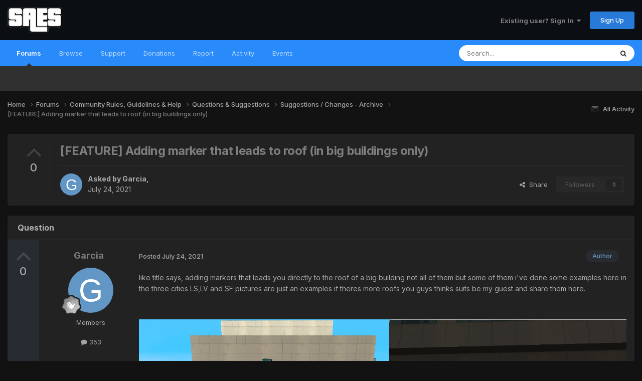

--- FILE ---
content_type: text/html;charset=UTF-8
request_url: https://saesrpg.uk/forums/topic/27791-feature-adding-marker-that-leads-to-roof-in-big-buildings-only/
body_size: 16910
content:
<!DOCTYPE html>
<html lang="en-GB" dir="ltr">
	<head>
		<meta charset="utf-8">
        
		<title>[FEATURE] Adding marker that leads to roof (in big buildings only) - Suggestions / Changes - Archive - SAES:RPG</title>
		
		
		
		

	<meta name="viewport" content="width=device-width, initial-scale=1">


	
	


	<meta name="twitter:card" content="summary" />




	
		
			
				<meta property="og:title" content="[FEATURE] Adding marker that leads to roof (in big buildings only)">
			
		
	

	
		
			
				<meta property="og:type" content="website">
			
		
	

	
		
			
				<meta property="og:url" content="https://saesrpg.uk/forums/topic/27791-feature-adding-marker-that-leads-to-roof-in-big-buildings-only/">
			
		
	

	
		
			
				<meta name="description" content="like title says, adding markers that leads you directly to the roof of a big building not all of them but some of them i&#039;ve done some examples here in the three cities LS,LV and SF pictures are just an examples if theres more roofs you guys thinks suits be my guest and share them here.suggestion ...">
			
		
	

	
		
			
				<meta property="og:description" content="like title says, adding markers that leads you directly to the roof of a big building not all of them but some of them i&#039;ve done some examples here in the three cities LS,LV and SF pictures are just an examples if theres more roofs you guys thinks suits be my guest and share them here.suggestion ...">
			
		
	

	
		
			
				<meta property="og:updated_time" content="2021-08-15T20:25:06Z">
			
		
	

	
		
			
				<meta property="og:site_name" content="SAES:RPG">
			
		
	

	
		
			
				<meta property="og:locale" content="en_GB">
			
		
	


	
		<link rel="canonical" href="https://saesrpg.uk/forums/topic/27791-feature-adding-marker-that-leads-to-roof-in-big-buildings-only/" />
	

<link rel="alternate" type="application/rss+xml" title="RSS Feed - General" href="https://saesrpg.uk/rss/1-rss-feed-general.xml/" />



<link rel="manifest" href="https://saesrpg.uk/manifest.webmanifest/">
<meta name="msapplication-config" content="https://saesrpg.uk/browserconfig.xml/">
<meta name="msapplication-starturl" content="/">
<meta name="application-name" content="SAES:RPG">
<meta name="apple-mobile-web-app-title" content="SAES:RPG">

	<meta name="theme-color" content="#0b0e12">










<link rel="preload" href="//saesrpg.uk/applications/core/interface/font/fontawesome-webfont.woff2?v=4.7.0" as="font" crossorigin="anonymous">
		


	<link rel="preconnect" href="https://fonts.googleapis.com">
	<link rel="preconnect" href="https://fonts.gstatic.com" crossorigin>
	
		<link href="https://fonts.googleapis.com/css2?family=Inter:wght@300;400;500;600;700&display=swap" rel="stylesheet">
	



	<link rel='stylesheet' href='https://saesrpg.uk/uploads/css_built_3/341e4a57816af3ba440d891ca87450ff_framework.css?v=5cd5d897f31759335778' media='all'>

	<link rel='stylesheet' href='https://saesrpg.uk/uploads/css_built_3/05e81b71abe4f22d6eb8d1a929494829_responsive.css?v=5cd5d897f31759335778' media='all'>

	<link rel='stylesheet' href='https://saesrpg.uk/uploads/css_built_3/20446cf2d164adcc029377cb04d43d17_flags.css?v=5cd5d897f31759335778' media='all'>

	<link rel='stylesheet' href='https://saesrpg.uk/uploads/css_built_3/90eb5adf50a8c640f633d47fd7eb1778_core.css?v=5cd5d897f31759335778' media='all'>

	<link rel='stylesheet' href='https://saesrpg.uk/uploads/css_built_3/5a0da001ccc2200dc5625c3f3934497d_core_responsive.css?v=5cd5d897f31759335778' media='all'>

	<link rel='stylesheet' href='https://saesrpg.uk/uploads/css_built_3/62e269ced0fdab7e30e026f1d30ae516_forums.css?v=5cd5d897f31759335778' media='all'>

	<link rel='stylesheet' href='https://saesrpg.uk/uploads/css_built_3/76e62c573090645fb99a15a363d8620e_forums_responsive.css?v=5cd5d897f31759335778' media='all'>

	<link rel='stylesheet' href='https://saesrpg.uk/uploads/css_built_3/ebdea0c6a7dab6d37900b9190d3ac77b_topics.css?v=5cd5d897f31759335778' media='all'>





<link rel='stylesheet' href='https://saesrpg.uk/uploads/css_built_3/258adbb6e4f3e83cd3b355f84e3fa002_custom.css?v=5cd5d897f31759335778' media='all'>




		
		

	
	<link rel='shortcut icon' href='https://saesrpg.uk/uploads/monthly_2023_01/EMBrcRH.png' type="image/png">

	</head>
	<body class='ipsApp ipsApp_front ipsJS_none ipsClearfix' data-controller='core.front.core.app' data-message="" data-pageApp='forums' data-pageLocation='front' data-pageModule='forums' data-pageController='topic' data-pageID='27791'  >
		
        

        

		<a href='#ipsLayout_mainArea' class='ipsHide' title='Go to main content on this page' accesskey='m'>Jump to content</a>
		





		<div id='ipsLayout_header' class='ipsClearfix'>
			<header>
				<div class='ipsLayout_container'>
					


<a href='https://saesrpg.uk/' id='elLogo' accesskey='1'><img src="https://saesrpg.uk/uploads/monthly_2022_12/site-logo.png.30e91023135a1b922f1bdfc9d7d197a1.png" alt='SAES:RPG'></a>

					
						

	<ul id='elUserNav' class='ipsList_inline cSignedOut ipsResponsive_showDesktop'>
		
        
		
        
        
            
            <li id='elSignInLink'>
                <a href='https://saesrpg.uk/login/' data-ipsMenu-closeOnClick="false" data-ipsMenu id='elUserSignIn'>
                    Existing user? Sign In &nbsp;<i class='fa fa-caret-down'></i>
                </a>
                
<div id='elUserSignIn_menu' class='ipsMenu ipsMenu_auto ipsHide'>
	<form accept-charset='utf-8' method='post' action='https://saesrpg.uk/login/'>
		<input type="hidden" name="csrfKey" value="626a2dbe28c3feb6c2459068b693be87">
		<input type="hidden" name="ref" value="aHR0cHM6Ly9zYWVzcnBnLnVrL2ZvcnVtcy90b3BpYy8yNzc5MS1mZWF0dXJlLWFkZGluZy1tYXJrZXItdGhhdC1sZWFkcy10by1yb29mLWluLWJpZy1idWlsZGluZ3Mtb25seS8=">
		<div data-role="loginForm">
			
			
			
				
<div class="ipsPad ipsForm ipsForm_vertical">
	<h4 class="ipsType_sectionHead">Sign In</h4>
	<br><br>
	<ul class='ipsList_reset'>
		<li class="ipsFieldRow ipsFieldRow_noLabel ipsFieldRow_fullWidth">
			
			
				<input type="text" placeholder="Display Name or Email Address" name="auth" autocomplete="email">
			
		</li>
		<li class="ipsFieldRow ipsFieldRow_noLabel ipsFieldRow_fullWidth">
			<input type="password" placeholder="Password" name="password" autocomplete="current-password">
		</li>
		<li class="ipsFieldRow ipsFieldRow_checkbox ipsClearfix">
			<span class="ipsCustomInput">
				<input type="checkbox" name="remember_me" id="remember_me_checkbox" value="1" checked aria-checked="true">
				<span></span>
			</span>
			<div class="ipsFieldRow_content">
				<label class="ipsFieldRow_label" for="remember_me_checkbox">Remember me</label>
				<span class="ipsFieldRow_desc">Not recommended on shared computers</span>
			</div>
		</li>
		<li class="ipsFieldRow ipsFieldRow_fullWidth">
			<button type="submit" name="_processLogin" value="usernamepassword" class="ipsButton ipsButton_primary ipsButton_small" id="elSignIn_submit">Sign In</button>
			
				<p class="ipsType_right ipsType_small">
					
						<a href='https://saesrpg.uk/lostpassword/' data-ipsDialog data-ipsDialog-title='Forgot your password?'>
					
					Forgot your password?</a>
				</p>
			
		</li>
	</ul>
</div>
			
		</div>
	</form>
</div>
            </li>
            
        
		
			<li>
				
					<a href='https://saesrpg.uk/register/'  id='elRegisterButton' class='ipsButton ipsButton_normal ipsButton_primary'>Sign Up</a>
				
			</li>
		
	</ul>

						
<ul class='ipsMobileHamburger ipsList_reset ipsResponsive_hideDesktop'>
	<li data-ipsDrawer data-ipsDrawer-drawerElem='#elMobileDrawer'>
		<a href='#' >
			
			
				
			
			
			
			<i class='fa fa-navicon'></i>
		</a>
	</li>
</ul>
					
				</div>
			</header>
			

	<nav data-controller='core.front.core.navBar' class=' ipsResponsive_showDesktop'>
		<div class='ipsNavBar_primary ipsLayout_container '>
			<ul data-role="primaryNavBar" class='ipsClearfix'>
				


	
		
		
			
		
		<li class='ipsNavBar_active' data-active id='elNavSecondary_10' data-role="navBarItem" data-navApp="forums" data-navExt="Forums">
			
			
				<a href="https://saesrpg.uk/forums/"  data-navItem-id="10" data-navDefault>
					Forums<span class='ipsNavBar_active__identifier'></span>
				</a>
			
			
		</li>
	
	

	
	

	
		
		
		<li  id='elNavSecondary_1' data-role="navBarItem" data-navApp="core" data-navExt="CustomItem">
			
			
				<a href="https://saesrpg.uk"  data-navItem-id="1" >
					Browse<span class='ipsNavBar_active__identifier'></span>
				</a>
			
			
				<ul class='ipsNavBar_secondary ipsHide' data-role='secondaryNavBar'>
					


	
		
		
		<li  id='elNavSecondary_12' data-role="navBarItem" data-navApp="cms" data-navExt="Pages">
			
			
				<a href="https://saesrpg.uk"  data-navItem-id="12" >
					News & Announcements<span class='ipsNavBar_active__identifier'></span>
				</a>
			
			
		</li>
	
	

	
		
		
		<li  id='elNavSecondary_3' data-role="navBarItem" data-navApp="core" data-navExt="Clubs">
			
			
				<a href="https://saesrpg.uk/clubs/"  data-navItem-id="3" >
					Organisations<span class='ipsNavBar_active__identifier'></span>
				</a>
			
			
		</li>
	
	

	
		
		
		<li  id='elNavSecondary_15' data-role="navBarItem" data-navApp="core" data-navExt="OnlineUsers">
			
			
				<a href="https://saesrpg.uk/online/"  data-navItem-id="15" >
					Online Users<span class='ipsNavBar_active__identifier'></span>
				</a>
			
			
		</li>
	
	

	
		
		
		<li  id='elNavSecondary_16' data-role="navBarItem" data-navApp="core" data-navExt="Leaderboard">
			
			
				<a href="https://saesrpg.uk/leaderboard/"  data-navItem-id="16" >
					Leaderboard<span class='ipsNavBar_active__identifier'></span>
				</a>
			
			
		</li>
	
	

	
		
		
		<li  id='elNavSecondary_41' data-role="navBarItem" data-navApp="core" data-navExt="CustomItem">
			
			
				<a href="https://stats.saesrpg.uk" target='_blank' rel="noopener" data-navItem-id="41" >
					Web Stats<span class='ipsNavBar_active__identifier'></span>
				</a>
			
			
		</li>
	
	

					<li class='ipsHide' id='elNavigationMore_1' data-role='navMore'>
						<a href='#' data-ipsMenu data-ipsMenu-appendTo='#elNavigationMore_1' id='elNavigationMore_1_dropdown'>More <i class='fa fa-caret-down'></i></a>
						<ul class='ipsHide ipsMenu ipsMenu_auto' id='elNavigationMore_1_dropdown_menu' data-role='moreDropdown'></ul>
					</li>
				</ul>
			
		</li>
	
	

	
		
		
		<li  id='elNavSecondary_28' data-role="navBarItem" data-navApp="core" data-navExt="CustomItem">
			
			
				<a href="https://saesrpg.uk/discord" target='_blank' rel="noopener" data-navItem-id="28" >
					Support<span class='ipsNavBar_active__identifier'></span>
				</a>
			
			
				<ul class='ipsNavBar_secondary ipsHide' data-role='secondaryNavBar'>
					


	
		
		
		<li  id='elNavSecondary_42' data-role="navBarItem" data-navApp="core" data-navExt="CustomItem">
			
			
				<a href="https://saesrpg.uk/newplayer"  data-navItem-id="42" >
					How to get started<span class='ipsNavBar_active__identifier'></span>
				</a>
			
			
		</li>
	
	

	
		
		
		<li  id='elNavSecondary_29' data-role="navBarItem" data-navApp="core" data-navExt="CustomItem">
			
			
				<a href="https://saesrpg.uk/forums/forum/246-community-rules-guidelines-help/"  data-navItem-id="29" >
					Rules & Guidelines<span class='ipsNavBar_active__identifier'></span>
				</a>
			
			
		</li>
	
	

	
	

	
	

	
		
		
		<li  id='elNavSecondary_14' data-role="navBarItem" data-navApp="cms" data-navExt="Pages">
			
			
				<a href="https://saesrpg.uk/server/staff/"  data-navItem-id="14" >
					Staff Listing<span class='ipsNavBar_active__identifier'></span>
				</a>
			
			
		</li>
	
	

					<li class='ipsHide' id='elNavigationMore_28' data-role='navMore'>
						<a href='#' data-ipsMenu data-ipsMenu-appendTo='#elNavigationMore_28' id='elNavigationMore_28_dropdown'>More <i class='fa fa-caret-down'></i></a>
						<ul class='ipsHide ipsMenu ipsMenu_auto' id='elNavigationMore_28_dropdown_menu' data-role='moreDropdown'></ul>
					</li>
				</ul>
			
		</li>
	
	

	
		
		
		<li  id='elNavSecondary_11' data-role="navBarItem" data-navApp="cms" data-navExt="Pages">
			
			
				<a href="https://saesrpg.uk/donating/"  data-navItem-id="11" >
					Donations<span class='ipsNavBar_active__identifier'></span>
				</a>
			
			
				<ul class='ipsNavBar_secondary ipsHide' data-role='secondaryNavBar'>
					


	
		
		
		<li  id='elNavSecondary_34' data-role="navBarItem" data-navApp="cms" data-navExt="Pages">
			
			
				<a href="https://saesrpg.uk/donating/"  data-navItem-id="34" >
					How to donate<span class='ipsNavBar_active__identifier'></span>
				</a>
			
			
		</li>
	
	

					<li class='ipsHide' id='elNavigationMore_11' data-role='navMore'>
						<a href='#' data-ipsMenu data-ipsMenu-appendTo='#elNavigationMore_11' id='elNavigationMore_11_dropdown'>More <i class='fa fa-caret-down'></i></a>
						<ul class='ipsHide ipsMenu ipsMenu_auto' id='elNavigationMore_11_dropdown_menu' data-role='moreDropdown'></ul>
					</li>
				</ul>
			
		</li>
	
	

	
		
		
		<li  id='elNavSecondary_20' data-role="navBarItem" data-navApp="core" data-navExt="CustomItem">
			
			
				<a href="https://saesrpg.uk/report/player"  data-navItem-id="20" >
					Report<span class='ipsNavBar_active__identifier'></span>
				</a>
			
			
				<ul class='ipsNavBar_secondary ipsHide' data-role='secondaryNavBar'>
					


	
	

	
	

	
	

					<li class='ipsHide' id='elNavigationMore_20' data-role='navMore'>
						<a href='#' data-ipsMenu data-ipsMenu-appendTo='#elNavigationMore_20' id='elNavigationMore_20_dropdown'>More <i class='fa fa-caret-down'></i></a>
						<ul class='ipsHide ipsMenu ipsMenu_auto' id='elNavigationMore_20_dropdown_menu' data-role='moreDropdown'></ul>
					</li>
				</ul>
			
		</li>
	
	

	
		
		
		<li  id='elNavSecondary_2' data-role="navBarItem" data-navApp="core" data-navExt="CustomItem">
			
			
				<a href="https://saesrpg.uk/discover/"  data-navItem-id="2" >
					Activity<span class='ipsNavBar_active__identifier'></span>
				</a>
			
			
				<ul class='ipsNavBar_secondary ipsHide' data-role='secondaryNavBar'>
					


	
		
		
		<li  id='elNavSecondary_4' data-role="navBarItem" data-navApp="core" data-navExt="AllActivity">
			
			
				<a href="https://saesrpg.uk/discover/"  data-navItem-id="4" >
					All Activity<span class='ipsNavBar_active__identifier'></span>
				</a>
			
			
		</li>
	
	

	
	

	
	

	
	

	
		
		
		<li  id='elNavSecondary_8' data-role="navBarItem" data-navApp="core" data-navExt="Search">
			
			
				<a href="https://saesrpg.uk/search/"  data-navItem-id="8" >
					Search<span class='ipsNavBar_active__identifier'></span>
				</a>
			
			
		</li>
	
	

	
	

					<li class='ipsHide' id='elNavigationMore_2' data-role='navMore'>
						<a href='#' data-ipsMenu data-ipsMenu-appendTo='#elNavigationMore_2' id='elNavigationMore_2_dropdown'>More <i class='fa fa-caret-down'></i></a>
						<ul class='ipsHide ipsMenu ipsMenu_auto' id='elNavigationMore_2_dropdown_menu' data-role='moreDropdown'></ul>
					</li>
				</ul>
			
		</li>
	
	

	
	

	
		
		
		<li  id='elNavSecondary_37' data-role="navBarItem" data-navApp="calendar" data-navExt="Calendar">
			
			
				<a href="https://saesrpg.uk/events/"  data-navItem-id="37" >
					Events<span class='ipsNavBar_active__identifier'></span>
				</a>
			
			
		</li>
	
	

				<li class='ipsHide' id='elNavigationMore' data-role='navMore'>
					<a href='#' data-ipsMenu data-ipsMenu-appendTo='#elNavigationMore' id='elNavigationMore_dropdown'>More</a>
					<ul class='ipsNavBar_secondary ipsHide' data-role='secondaryNavBar'>
						<li class='ipsHide' id='elNavigationMore_more' data-role='navMore'>
							<a href='#' data-ipsMenu data-ipsMenu-appendTo='#elNavigationMore_more' id='elNavigationMore_more_dropdown'>More <i class='fa fa-caret-down'></i></a>
							<ul class='ipsHide ipsMenu ipsMenu_auto' id='elNavigationMore_more_dropdown_menu' data-role='moreDropdown'></ul>
						</li>
					</ul>
				</li>
			</ul>
			

	<div id="elSearchWrapper">
		<div id='elSearch' data-controller="core.front.core.quickSearch">
			<form accept-charset='utf-8' action='//saesrpg.uk/search/?do=quicksearch' method='post'>
                <input type='search' id='elSearchField' placeholder='Search...' name='q' autocomplete='off' aria-label='Search'>
                <details class='cSearchFilter'>
                    <summary class='cSearchFilter__text'></summary>
                    <ul class='cSearchFilter__menu'>
                        
                        <li><label><input type="radio" name="type" value="all" ><span class='cSearchFilter__menuText'>Everywhere</span></label></li>
                        
                            
                                <li><label><input type="radio" name="type" value='contextual_{&quot;type&quot;:&quot;forums_topic&quot;,&quot;nodes&quot;:479}' checked><span class='cSearchFilter__menuText'>This Forum</span></label></li>
                            
                                <li><label><input type="radio" name="type" value='contextual_{&quot;type&quot;:&quot;forums_topic&quot;,&quot;item&quot;:27791}' checked><span class='cSearchFilter__menuText'>This Topic</span></label></li>
                            
                        
                        
                            <li><label><input type="radio" name="type" value="core_statuses_status"><span class='cSearchFilter__menuText'>Status Updates</span></label></li>
                        
                            <li><label><input type="radio" name="type" value="forums_topic"><span class='cSearchFilter__menuText'>Topics</span></label></li>
                        
                            <li><label><input type="radio" name="type" value="cms_pages_pageitem"><span class='cSearchFilter__menuText'>Pages</span></label></li>
                        
                            <li><label><input type="radio" name="type" value="cms_records1"><span class='cSearchFilter__menuText'>Articles</span></label></li>
                        
                            <li><label><input type="radio" name="type" value="cms_records11"><span class='cSearchFilter__menuText'>Shader Requests</span></label></li>
                        
                            <li><label><input type="radio" name="type" value="calendar_event"><span class='cSearchFilter__menuText'>Events</span></label></li>
                        
                            <li><label><input type="radio" name="type" value="core_members"><span class='cSearchFilter__menuText'>Members</span></label></li>
                        
                    </ul>
                </details>
				<button class='cSearchSubmit' type="submit" aria-label='Search'><i class="fa fa-search"></i></button>
			</form>
		</div>
	</div>

		</div>
	</nav>

			
<ul id='elMobileNav' class='ipsResponsive_hideDesktop' data-controller='core.front.core.mobileNav'>
	
		
			
			
				
				
			
				
				
			
				
				
			
				
					<li id='elMobileBreadcrumb'>
						<a href='https://saesrpg.uk/forums/forum/479-suggestions-changes-archive/'>
							<span>Suggestions / Changes - Archive</span>
						</a>
					</li>
				
				
			
				
				
			
		
	

	
	<li >
		<a data-action="defaultStream" href='https://saesrpg.uk/discover/'><i class="fa fa-newspaper-o" aria-hidden="true"></i></a>
	</li>

	

	
		<li class='ipsJS_show'>
			<a href='https://saesrpg.uk/search/'><i class='fa fa-search'></i></a>
		</li>
	
</ul>
		</div>
		<main id='ipsLayout_body' class='ipsLayout_container'>
			<div id='ipsLayout_contentArea'>
				<div id='ipsLayout_contentWrapper'>
					
<nav class='ipsBreadcrumb ipsBreadcrumb_top ipsFaded_withHover'>
	

	<ul class='ipsList_inline ipsPos_right'>
		
		<li >
			<a data-action="defaultStream" class='ipsType_light '  href='https://saesrpg.uk/discover/'><i class="fa fa-newspaper-o" aria-hidden="true"></i> <span>All Activity</span></a>
		</li>
		
	</ul>

	<ul data-role="breadcrumbList">
		<li>
			<a title="Home" href='https://saesrpg.uk/'>
				<span>Home <i class='fa fa-angle-right'></i></span>
			</a>
		</li>
		
		
			<li>
				
					<a href='https://saesrpg.uk/forums/'>
						<span>Forums <i class='fa fa-angle-right' aria-hidden="true"></i></span>
					</a>
				
			</li>
		
			<li>
				
					<a href='https://saesrpg.uk/forums/forum/522-community-rules-guidelines-help/'>
						<span>Community Rules, Guidelines &amp; Help <i class='fa fa-angle-right' aria-hidden="true"></i></span>
					</a>
				
			</li>
		
			<li>
				
					<a href='https://saesrpg.uk/forums/forum/315-questions-suggestions/'>
						<span>Questions &amp; Suggestions <i class='fa fa-angle-right' aria-hidden="true"></i></span>
					</a>
				
			</li>
		
			<li>
				
					<a href='https://saesrpg.uk/forums/forum/479-suggestions-changes-archive/'>
						<span>Suggestions / Changes - Archive <i class='fa fa-angle-right' aria-hidden="true"></i></span>
					</a>
				
			</li>
		
			<li>
				
					[FEATURE] Adding marker that leads to roof (in big buildings only)
				
			</li>
		
	</ul>
</nav>
					
					<div id='ipsLayout_mainArea'>
						
						
						
						

	




						



<div class="ipsPageHeader ipsResponsive_pull ipsBox ipsPadding sm:ipsPadding:half ipsMargin_bottom">
		
	
		<div class="ipsFlex ipsFlex-ai:stretch ipsFlex-jc:center">
			<ul class="ipsList_reset cRatingColumn cRatingColumn_question ipsType_center ipsMargin_right ipsFlex-flex:00 ipsBorder_right">
				
					<li>
						<span class="cAnswerRate cAnswerRate_up cAnswerRate_noPermission" data-ipstooltip title="Sign in to rate this question" ><i class="fa fa-angle-up"></i></span>
					</li>
				

					<li><span data-role="voteCount" data-votecount="0" class="cAnswerRating ">0</span></li>

				
			</ul>
			<div class="ipsFlex-flex:11">
	
	<div class="ipsFlex ipsFlex-ai:center ipsFlex-fw:wrap ipsGap:4">
		<div class="ipsFlex-flex:11">
			<h1 class="ipsType_pageTitle ipsContained_container">
				

				
				
					<span class="ipsType_break ipsContained">
						<span>[FEATURE] Adding marker that leads to roof (in big buildings only)</span>
					</span>
				
			</h1>
			
			
		</div>
		
	</div>
	<hr class="ipsHr">
	<div class="ipsPageHeader__meta ipsFlex ipsFlex-jc:between ipsFlex-ai:center ipsFlex-fw:wrap ipsGap:3">
		<div class="ipsFlex-flex:11">
			<div class="ipsPhotoPanel ipsPhotoPanel_mini ipsPhotoPanel_notPhone ipsClearfix">
				


	<a href="https://saesrpg.uk/profile/6336-garcia/" rel="nofollow" data-ipsHover data-ipsHover-width="370" data-ipsHover-target="https://saesrpg.uk/profile/6336-garcia/?do=hovercard" class="ipsUserPhoto ipsUserPhoto_mini" title="Go to Garcia's profile">
		<img src='data:image/svg+xml,%3Csvg%20xmlns%3D%22http%3A%2F%2Fwww.w3.org%2F2000%2Fsvg%22%20viewBox%3D%220%200%201024%201024%22%20style%3D%22background%3A%236296c4%22%3E%3Cg%3E%3Ctext%20text-anchor%3D%22middle%22%20dy%3D%22.35em%22%20x%3D%22512%22%20y%3D%22512%22%20fill%3D%22%23ffffff%22%20font-size%3D%22700%22%20font-family%3D%22-apple-system%2C%20BlinkMacSystemFont%2C%20Roboto%2C%20Helvetica%2C%20Arial%2C%20sans-serif%22%3EG%3C%2Ftext%3E%3C%2Fg%3E%3C%2Fsvg%3E' alt='Garcia' loading="lazy">
	</a>

				<div>
					<p class="ipsType_reset ipsType_blendLinks">
						<span class="ipsType_normal">
						
							<strong>Asked by 


<a href='https://saesrpg.uk/profile/6336-garcia/' rel="nofollow" data-ipsHover data-ipsHover-width='370' data-ipsHover-target='https://saesrpg.uk/profile/6336-garcia/?do=hovercard&amp;referrer=https%253A%252F%252Fsaesrpg.uk%252Fforums%252Ftopic%252F27791-feature-adding-marker-that-leads-to-roof-in-big-buildings-only%252F' title="Go to Garcia's profile" class="ipsType_break">Garcia</a>,</strong><br>
							<span class="ipsType_light"><time datetime='2021-07-24T15:32:54Z' title='24/07/21 15:32' data-short='4 yr'>July 24, 2021</time></span>
						
						</span>
					</p>
				</div>
			</div>
		</div>
		
			<div class="ipsFlex-flex:01 ipsResponsive_hidePhone">
				<div class="ipsShareLinks">
					
						


    <a href='#elShareItem_87100564_menu' id='elShareItem_87100564' data-ipsMenu class='ipsShareButton ipsButton ipsButton_verySmall ipsButton_link ipsButton_link--light'>
        <span><i class='fa fa-share-alt'></i></span> &nbsp;Share
    </a>

    <div class='ipsPadding ipsMenu ipsMenu_normal ipsHide' id='elShareItem_87100564_menu' data-controller="core.front.core.sharelink">
        
        
        <span data-ipsCopy data-ipsCopy-flashmessage>
            <a href="https://saesrpg.uk/forums/topic/27791-feature-adding-marker-that-leads-to-roof-in-big-buildings-only/" class="ipsButton ipsButton_light ipsButton_small ipsButton_fullWidth" data-role="copyButton" data-clipboard-text="https://saesrpg.uk/forums/topic/27791-feature-adding-marker-that-leads-to-roof-in-big-buildings-only/" data-ipstooltip title='Copy Link to Clipboard'><i class="fa fa-clone"></i> https://saesrpg.uk/forums/topic/27791-feature-adding-marker-that-leads-to-roof-in-big-buildings-only/</a>
        </span>
        <ul class='ipsShareLinks ipsMargin_top:half'>
            
                <li>
<a href="https://x.com/share?url=https%3A%2F%2Fsaesrpg.uk%2Fforums%2Ftopic%2F27791-feature-adding-marker-that-leads-to-roof-in-big-buildings-only%2F" class="cShareLink cShareLink_x" target="_blank" data-role="shareLink" title='Share on X' data-ipsTooltip rel='nofollow noopener'>
    <i class="fa fa-x"></i>
</a></li>
            
                <li>
<a href="https://www.facebook.com/sharer/sharer.php?u=https%3A%2F%2Fsaesrpg.uk%2Fforums%2Ftopic%2F27791-feature-adding-marker-that-leads-to-roof-in-big-buildings-only%2F" class="cShareLink cShareLink_facebook" target="_blank" data-role="shareLink" title='Share on Facebook' data-ipsTooltip rel='noopener nofollow'>
	<i class="fa fa-facebook"></i>
</a></li>
            
                <li>
<a href="https://www.reddit.com/submit?url=https%3A%2F%2Fsaesrpg.uk%2Fforums%2Ftopic%2F27791-feature-adding-marker-that-leads-to-roof-in-big-buildings-only%2F&amp;title=%5BFEATURE%5D+Adding+marker+that+leads+to+roof+%28in+big+buildings+only%29" rel="nofollow noopener" class="cShareLink cShareLink_reddit" target="_blank" title='Share on Reddit' data-ipsTooltip>
	<i class="fa fa-reddit"></i>
</a></li>
            
                <li>
<a href="https://www.linkedin.com/shareArticle?mini=true&amp;url=https%3A%2F%2Fsaesrpg.uk%2Fforums%2Ftopic%2F27791-feature-adding-marker-that-leads-to-roof-in-big-buildings-only%2F&amp;title=%5BFEATURE%5D+Adding+marker+that+leads+to+roof+%28in+big+buildings+only%29" rel="nofollow noopener" class="cShareLink cShareLink_linkedin" target="_blank" data-role="shareLink" title='Share on LinkedIn' data-ipsTooltip>
	<i class="fa fa-linkedin"></i>
</a></li>
            
                <li>
<a href="https://pinterest.com/pin/create/button/?url=https://saesrpg.uk/forums/topic/27791-feature-adding-marker-that-leads-to-roof-in-big-buildings-only/&amp;media=" class="cShareLink cShareLink_pinterest" rel="nofollow noopener" target="_blank" data-role="shareLink" title='Share on Pinterest' data-ipsTooltip>
	<i class="fa fa-pinterest"></i>
</a></li>
            
        </ul>
        
            <hr class='ipsHr'>
            <button class='ipsHide ipsButton ipsButton_verySmall ipsButton_light ipsButton_fullWidth ipsMargin_top:half' data-controller='core.front.core.webshare' data-role='webShare' data-webShareTitle='[FEATURE] Adding marker that leads to roof (in big buildings only)' data-webShareText='[FEATURE] Adding marker that leads to roof (in big buildings only)' data-webShareUrl='https://saesrpg.uk/forums/topic/27791-feature-adding-marker-that-leads-to-roof-in-big-buildings-only/'>More sharing options...</button>
        
    </div>

					
					
                    

					



					

<div data-followApp='forums' data-followArea='topic' data-followID='27791' data-controller='core.front.core.followButton'>
	

	<a href='https://saesrpg.uk/login/' rel="nofollow" class="ipsFollow ipsPos_middle ipsButton ipsButton_light ipsButton_verySmall ipsButton_disabled" data-role="followButton" data-ipsTooltip title='Sign in to follow this'>
		<span>Followers</span>
		<span class='ipsCommentCount'>0</span>
	</a>

</div>
				</div>
			</div>
					
	</div>
	
	
			</div>
		</div>
	
</div>








<div class="ipsClearfix">
	<ul class="ipsToolList ipsToolList_horizontal ipsClearfix ipsSpacer_both ipsResponsive_hidePhone">
		
		
		
	</ul>
</div>

<div id="comments" data-controller="core.front.core.commentFeed,forums.front.topic.view, core.front.core.ignoredComments" data-autopoll data-baseurl="https://saesrpg.uk/forums/topic/27791-feature-adding-marker-that-leads-to-roof-in-big-buildings-only/" data-lastpage data-feedid="topic-27791" class="cTopic ipsClear ipsSpacer_top">
	
		<div class="ipsBox ipsResponsive_pull">
			<h2 class="ipsType_sectionTitle ipsType_reset">Question</h2>
			



<a id="findComment-309895"></a>
<a id="comment-309895"></a>
<article  id="elComment_309895" class="cPost ipsBox ipsResponsive_pull cPostQuestion ipsBox--child sm:ipsPadding_horizontal:half ipsComment  ipsComment_parent ipsClearfix ipsClear ipsColumns ipsColumns_noSpacing ipsColumns_collapsePhone    ">
	
		

<div class='cRatingColumn ipsClearfix ipsAreaBackground_light  ipsColumn ipsColumn_narrow ipsType_center' data-controller='forums.front.topic.answers'>
	
	<ul class='ipsList_reset cPostRating_controls'>
	
		
	
		
			<li class='cPostRating_up'>
				<span class='cAnswerRate cAnswerRate_up cAnswerRate_noPermission' data-ipsTooltip title='Sign in to rate this answer'><i class='fa fa-angle-up'></i></span>
			</li>
		

			<li class='cPostRating_count'>
				<span title=" votes" data-role="voteCount" data-voteCount="0" class='cAnswerRating '>0</span>
			</li>

		
	
	</ul>

</div>
	

	

	<div class="cAuthorPane_mobile ipsResponsive_showPhone">
		<div class="cAuthorPane_photo">
			<div class="cAuthorPane_photoWrap">
				


	<a href="https://saesrpg.uk/profile/6336-garcia/" rel="nofollow" data-ipsHover data-ipsHover-width="370" data-ipsHover-target="https://saesrpg.uk/profile/6336-garcia/?do=hovercard" class="ipsUserPhoto ipsUserPhoto_large" title="Go to Garcia's profile">
		<img src='data:image/svg+xml,%3Csvg%20xmlns%3D%22http%3A%2F%2Fwww.w3.org%2F2000%2Fsvg%22%20viewBox%3D%220%200%201024%201024%22%20style%3D%22background%3A%236296c4%22%3E%3Cg%3E%3Ctext%20text-anchor%3D%22middle%22%20dy%3D%22.35em%22%20x%3D%22512%22%20y%3D%22512%22%20fill%3D%22%23ffffff%22%20font-size%3D%22700%22%20font-family%3D%22-apple-system%2C%20BlinkMacSystemFont%2C%20Roboto%2C%20Helvetica%2C%20Arial%2C%20sans-serif%22%3EG%3C%2Ftext%3E%3C%2Fg%3E%3C%2Fsvg%3E' alt='Garcia' loading="lazy">
	</a>

				
				
					<a href="https://saesrpg.uk/profile/6336-garcia/badges/" rel="nofollow">
						
<img src='https://saesrpg.uk/uploads/monthly_2022_12/1_Newbie.svg' loading="lazy" alt="Newbie" class="cAuthorPane_badge cAuthorPane_badge--rank ipsOutline ipsOutline:2px" data-ipsTooltip title="Rank: Newbie (1/14)">
					</a>
				
			</div>
		</div>
		<div class="cAuthorPane_content">
			<h3 class="ipsType_sectionHead cAuthorPane_author ipsType_break ipsType_blendLinks ipsFlex ipsFlex-ai:center">
				


<a href='https://saesrpg.uk/profile/6336-garcia/' rel="nofollow" data-ipsHover data-ipsHover-width='370' data-ipsHover-target='https://saesrpg.uk/profile/6336-garcia/?do=hovercard&amp;referrer=https%253A%252F%252Fsaesrpg.uk%252Fforums%252Ftopic%252F27791-feature-adding-marker-that-leads-to-roof-in-big-buildings-only%252F' title="Go to Garcia's profile" class="ipsType_break">Garcia</a>
			</h3>
			<div class="ipsType_light ipsType_reset">
			    <a href="https://saesrpg.uk/forums/topic/27791-feature-adding-marker-that-leads-to-roof-in-big-buildings-only/#findComment-309895" rel="nofollow" class="ipsType_blendLinks">Posted <time datetime='2021-07-24T15:32:54Z' title='24/07/21 15:32' data-short='4 yr'>July 24, 2021</time></a>
				
			</div>
		</div>
	</div>
	<aside class="ipsComment_author cAuthorPane ipsColumn ipsColumn_medium ipsResponsive_hidePhone">
		<h3 class="ipsType_sectionHead cAuthorPane_author ipsType_blendLinks ipsType_break">
<strong>


<a href='https://saesrpg.uk/profile/6336-garcia/' rel="nofollow" data-ipsHover data-ipsHover-width='370' data-ipsHover-target='https://saesrpg.uk/profile/6336-garcia/?do=hovercard&amp;referrer=https%253A%252F%252Fsaesrpg.uk%252Fforums%252Ftopic%252F27791-feature-adding-marker-that-leads-to-roof-in-big-buildings-only%252F' title="Go to Garcia's profile" class="ipsType_break">Garcia</a></strong>
			
		</h3>
		<ul class="cAuthorPane_info ipsList_reset">
			<li data-role="photo" class="cAuthorPane_photo">
				<div class="cAuthorPane_photoWrap">
					


	<a href="https://saesrpg.uk/profile/6336-garcia/" rel="nofollow" data-ipsHover data-ipsHover-width="370" data-ipsHover-target="https://saesrpg.uk/profile/6336-garcia/?do=hovercard" class="ipsUserPhoto ipsUserPhoto_large" title="Go to Garcia's profile">
		<img src='data:image/svg+xml,%3Csvg%20xmlns%3D%22http%3A%2F%2Fwww.w3.org%2F2000%2Fsvg%22%20viewBox%3D%220%200%201024%201024%22%20style%3D%22background%3A%236296c4%22%3E%3Cg%3E%3Ctext%20text-anchor%3D%22middle%22%20dy%3D%22.35em%22%20x%3D%22512%22%20y%3D%22512%22%20fill%3D%22%23ffffff%22%20font-size%3D%22700%22%20font-family%3D%22-apple-system%2C%20BlinkMacSystemFont%2C%20Roboto%2C%20Helvetica%2C%20Arial%2C%20sans-serif%22%3EG%3C%2Ftext%3E%3C%2Fg%3E%3C%2Fsvg%3E' alt='Garcia' loading="lazy">
	</a>

					
					
						
<img src='https://saesrpg.uk/uploads/monthly_2022_12/1_Newbie.svg' loading="lazy" alt="Newbie" class="cAuthorPane_badge cAuthorPane_badge--rank ipsOutline ipsOutline:2px" data-ipsTooltip title="Rank: Newbie (1/14)">
					
				</div>
			</li>
			
				<li data-role="group">Members</li>
				
			
			
				<li data-role="stats" class="ipsMargin_top">
					<ul class="ipsList_reset ipsType_light ipsFlex ipsFlex-ai:center ipsFlex-jc:center ipsGap_row:2 cAuthorPane_stats">
						<li>
							
								<a href="https://saesrpg.uk/profile/6336-garcia/content/" rel="nofollow" title="353 posts" data-ipstooltip class="ipsType_blendLinks">
							
								<i class="fa fa-comment"></i> 353
							
								</a>
							
						</li>
						
					</ul>
				</li>
			
			
				

			
		
</ul>
	</aside>
	<div class="ipsColumn ipsColumn_fluid ipsMargin:none">
		

<div id='comment-309895_wrap' data-controller='core.front.core.comment' data-commentApp='forums' data-commentType='forums' data-commentID="309895" data-quoteData='{&quot;userid&quot;:6336,&quot;username&quot;:&quot;Garcia&quot;,&quot;timestamp&quot;:1627140774,&quot;contentapp&quot;:&quot;forums&quot;,&quot;contenttype&quot;:&quot;forums&quot;,&quot;contentid&quot;:27791,&quot;contentclass&quot;:&quot;forums_Topic&quot;,&quot;contentcommentid&quot;:309895}' class='ipsComment_content ipsType_medium'>

	<div class='ipsComment_meta ipsType_light ipsFlex ipsFlex-ai:center ipsFlex-jc:between ipsFlex-fd:row-reverse'>
		<div class='ipsType_light ipsType_reset ipsType_blendLinks ipsComment_toolWrap'>
			<div class='ipsResponsive_hidePhone ipsComment_badges'>
				<ul class='ipsList_reset ipsFlex ipsFlex-jc:end ipsFlex-fw:wrap ipsGap:2 ipsGap_row:1'>
					
						<li><strong class="ipsBadge ipsBadge_large ipsComment_authorBadge">Author</strong></li>
					
					
					
					
					
				</ul>
			</div>
			<ul class='ipsList_reset ipsComment_tools'>
				<li>
					<a href='#elControls_309895_menu' class='ipsComment_ellipsis' id='elControls_309895' title='More options...' data-ipsMenu data-ipsMenu-appendTo='#comment-309895_wrap'><i class='fa fa-ellipsis-h'></i></a>
					<ul id='elControls_309895_menu' class='ipsMenu ipsMenu_narrow ipsHide'>
						
						
                        
						
						
						
							
								
							
							
							
							
							
							
						
					</ul>
				</li>
				
			</ul>
		</div>

		<div class='ipsType_reset ipsResponsive_hidePhone'>
		   
		   Posted <time datetime='2021-07-24T15:32:54Z' title='24/07/21 15:32' data-short='4 yr'>July 24, 2021</time>
		   
			
			<span class='ipsResponsive_hidePhone'>
				
				
			</span>
		</div>
	</div>

	

    

	<div class='cPost_contentWrap'>
		
		<div data-role='commentContent' class='ipsType_normal ipsType_richText ipsPadding_bottom ipsContained' data-controller='core.front.core.lightboxedImages'>
			<p>like title says, adding markers that leads you directly to the roof of a big building not all of them but some of them i've done some examples here in the three cities LS,LV and SF pictures are just an examples if theres more roofs you guys thinks suits be my guest and share them here.</p><br><p><img src="https://i.imgur.com/Hsyv0Nw.png" alt="alt text"></p><br><p><img src="https://i.imgur.com/mVxgH6v.png" alt="alt text"></p><br><p><img src="https://i.imgur.com/yh0HRzF.png" alt="alt text"></p><br><p>suggestion may cause some changes in gameplay but in benefit way for example</p><br><ul><br><li>More usage of parachuting for cops to raid SR and for crims to escape from the cops</li><br><li>Giving the new criminal players a chance to enjoy using parachute cuz they have no access to planes.</li><br><li>Some of buildings may be in turf zones which gives more places to fight in (roofs)</li><br><li>Having more spots to regroup for BR which allows both side to be in</li><br><li>Owner of that building can add planes donations? maybe?</li><br></ul><br><hr><br>

			
		</div>

		

		
	</div>

	
    
</div>
	</div>
</article>

		</div>
		
		
					
		<div class="ipsSpacer_both">
			<div class="ipsBox ipsResponsive_pull ipsMargin_bottom">
				<h2 class="ipsType_sectionTitle ipsType_reset ipsHide">14 answers to this question</h2>
				<div class="ipsPadding:half ipsClearfix">
					<ul class="ipsPos_right ipsButtonRow ipsClearfix sm:ipsMargin_bottom:half">
						
						<li>
							<a href="https://saesrpg.uk/forums/topic/27791-feature-adding-marker-that-leads-to-roof-in-big-buildings-only/" id="elSortBy_answers" class="ipsButtonRow_active">Sort by votes</a>
						</li>
						<li>
							<a href="https://saesrpg.uk/forums/topic/27791-feature-adding-marker-that-leads-to-roof-in-big-buildings-only/?sortby=date" id="elSortBy_date" >Sort by date</a>
						</li>
					</ul>
					
				</div>
			</div>
		</div>
	

	

<div data-controller='core.front.core.recommendedComments' data-url='https://saesrpg.uk/forums/topic/27791-feature-adding-marker-that-leads-to-roof-in-big-buildings-only/?recommended=comments' class='ipsRecommendedComments ipsHide'>
	<div data-role="recommendedComments">
		<h2 class='ipsType_sectionHead ipsType_large ipsType_bold ipsMargin_bottom'>Recommended Posts</h2>
		
	</div>
</div>
	
	<div id="elPostFeed" data-role="commentFeed" data-controller="core.front.core.moderation" >
		<form action="https://saesrpg.uk/forums/topic/27791-feature-adding-marker-that-leads-to-roof-in-big-buildings-only/?csrfKey=626a2dbe28c3feb6c2459068b693be87&amp;do=multimodComment" method="post" data-ipspageaction data-role="moderationTools">
			
			
				

					

					
					



<a id="findComment-310268"></a>
<a id="comment-310268"></a>
<article  id="elComment_310268" class="cPost ipsBox ipsResponsive_pull cPostQuestion ipsComment  ipsComment_parent ipsClearfix ipsClear ipsColumns ipsColumns_noSpacing ipsColumns_collapsePhone    ">
	
		

<div class='cRatingColumn ipsClearfix ipsAreaBackground_light  ipsColumn ipsColumn_narrow ipsType_center' data-controller='forums.front.topic.answers'>
	
	<ul class='ipsList_reset cPostRating_controls'>
	
		
	
		
			<li class='cPostRating_up'>
				<span class='cAnswerRate cAnswerRate_up cAnswerRate_noPermission' data-ipsTooltip title='Sign in to rate this answer'><i class='fa fa-angle-up'></i></span>
			</li>
		

			<li class='cPostRating_count'>
				<span title=" votes" data-role="voteCount" data-voteCount="0" class='cAnswerRating '>0</span>
			</li>

		
	
	</ul>

</div>
	

	

	<div class="cAuthorPane_mobile ipsResponsive_showPhone">
		<div class="cAuthorPane_photo">
			<div class="cAuthorPane_photoWrap">
				


	<a href="https://saesrpg.uk/profile/8167-sherap20/" rel="nofollow" data-ipsHover data-ipsHover-width="370" data-ipsHover-target="https://saesrpg.uk/profile/8167-sherap20/?do=hovercard" class="ipsUserPhoto ipsUserPhoto_large" title="Go to sherap2.0's profile">
		<img src='data:image/svg+xml,%3Csvg%20xmlns%3D%22http%3A%2F%2Fwww.w3.org%2F2000%2Fsvg%22%20viewBox%3D%220%200%201024%201024%22%20style%3D%22background%3A%23ab62c4%22%3E%3Cg%3E%3Ctext%20text-anchor%3D%22middle%22%20dy%3D%22.35em%22%20x%3D%22512%22%20y%3D%22512%22%20fill%3D%22%23ffffff%22%20font-size%3D%22700%22%20font-family%3D%22-apple-system%2C%20BlinkMacSystemFont%2C%20Roboto%2C%20Helvetica%2C%20Arial%2C%20sans-serif%22%3ES%3C%2Ftext%3E%3C%2Fg%3E%3C%2Fsvg%3E' alt='sherap2.0' loading="lazy">
	</a>

				
				
					<a href="https://saesrpg.uk/profile/8167-sherap20/badges/" rel="nofollow">
						
<img src='https://saesrpg.uk/uploads/monthly_2022_12/1_Newbie.svg' loading="lazy" alt="Newbie" class="cAuthorPane_badge cAuthorPane_badge--rank ipsOutline ipsOutline:2px" data-ipsTooltip title="Rank: Newbie (1/14)">
					</a>
				
			</div>
		</div>
		<div class="cAuthorPane_content">
			<h3 class="ipsType_sectionHead cAuthorPane_author ipsType_break ipsType_blendLinks ipsFlex ipsFlex-ai:center">
				


<a href='https://saesrpg.uk/profile/8167-sherap20/' rel="nofollow" data-ipsHover data-ipsHover-width='370' data-ipsHover-target='https://saesrpg.uk/profile/8167-sherap20/?do=hovercard&amp;referrer=https%253A%252F%252Fsaesrpg.uk%252Fforums%252Ftopic%252F27791-feature-adding-marker-that-leads-to-roof-in-big-buildings-only%252F' title="Go to sherap2.0's profile" class="ipsType_break">sherap2.0</a>
			</h3>
			<div class="ipsType_light ipsType_reset">
			    <a href="https://saesrpg.uk/forums/topic/27791-feature-adding-marker-that-leads-to-roof-in-big-buildings-only/#findComment-310268" rel="nofollow" class="ipsType_blendLinks">Posted <time datetime='2021-07-27T00:37:20Z' title='27/07/21 00:37' data-short='4 yr'>July 27, 2021</time></a>
				
			</div>
		</div>
	</div>
	<aside class="ipsComment_author cAuthorPane ipsColumn ipsColumn_medium ipsResponsive_hidePhone">
		<h3 class="ipsType_sectionHead cAuthorPane_author ipsType_blendLinks ipsType_break">
<strong>


<a href='https://saesrpg.uk/profile/8167-sherap20/' rel="nofollow" data-ipsHover data-ipsHover-width='370' data-ipsHover-target='https://saesrpg.uk/profile/8167-sherap20/?do=hovercard&amp;referrer=https%253A%252F%252Fsaesrpg.uk%252Fforums%252Ftopic%252F27791-feature-adding-marker-that-leads-to-roof-in-big-buildings-only%252F' title="Go to sherap2.0's profile" class="ipsType_break">sherap2.0</a></strong>
			
		</h3>
		<ul class="cAuthorPane_info ipsList_reset">
			<li data-role="photo" class="cAuthorPane_photo">
				<div class="cAuthorPane_photoWrap">
					


	<a href="https://saesrpg.uk/profile/8167-sherap20/" rel="nofollow" data-ipsHover data-ipsHover-width="370" data-ipsHover-target="https://saesrpg.uk/profile/8167-sherap20/?do=hovercard" class="ipsUserPhoto ipsUserPhoto_large" title="Go to sherap2.0's profile">
		<img src='data:image/svg+xml,%3Csvg%20xmlns%3D%22http%3A%2F%2Fwww.w3.org%2F2000%2Fsvg%22%20viewBox%3D%220%200%201024%201024%22%20style%3D%22background%3A%23ab62c4%22%3E%3Cg%3E%3Ctext%20text-anchor%3D%22middle%22%20dy%3D%22.35em%22%20x%3D%22512%22%20y%3D%22512%22%20fill%3D%22%23ffffff%22%20font-size%3D%22700%22%20font-family%3D%22-apple-system%2C%20BlinkMacSystemFont%2C%20Roboto%2C%20Helvetica%2C%20Arial%2C%20sans-serif%22%3ES%3C%2Ftext%3E%3C%2Fg%3E%3C%2Fsvg%3E' alt='sherap2.0' loading="lazy">
	</a>

					
					
						
<img src='https://saesrpg.uk/uploads/monthly_2022_12/1_Newbie.svg' loading="lazy" alt="Newbie" class="cAuthorPane_badge cAuthorPane_badge--rank ipsOutline ipsOutline:2px" data-ipsTooltip title="Rank: Newbie (1/14)">
					
				</div>
			</li>
			
				<li data-role="group">Members</li>
				
			
			
				<li data-role="stats" class="ipsMargin_top">
					<ul class="ipsList_reset ipsType_light ipsFlex ipsFlex-ai:center ipsFlex-jc:center ipsGap_row:2 cAuthorPane_stats">
						<li>
							
								<a href="https://saesrpg.uk/profile/8167-sherap20/content/" rel="nofollow" title="59 posts" data-ipstooltip class="ipsType_blendLinks">
							
								<i class="fa fa-comment"></i> 59
							
								</a>
							
						</li>
						
					</ul>
				</li>
			
			
				

			
		
</ul>
	</aside>
	<div class="ipsColumn ipsColumn_fluid ipsMargin:none">
		

<div id='comment-310268_wrap' data-controller='core.front.core.comment' data-commentApp='forums' data-commentType='forums' data-commentID="310268" data-quoteData='{&quot;userid&quot;:8167,&quot;username&quot;:&quot;sherap2.0&quot;,&quot;timestamp&quot;:1627346240,&quot;contentapp&quot;:&quot;forums&quot;,&quot;contenttype&quot;:&quot;forums&quot;,&quot;contentid&quot;:27791,&quot;contentclass&quot;:&quot;forums_Topic&quot;,&quot;contentcommentid&quot;:310268}' class='ipsComment_content ipsType_medium'>

	<div class='ipsComment_meta ipsType_light ipsFlex ipsFlex-ai:center ipsFlex-jc:between ipsFlex-fd:row-reverse'>
		<div class='ipsType_light ipsType_reset ipsType_blendLinks ipsComment_toolWrap'>
			<div class='ipsResponsive_hidePhone ipsComment_badges'>
				<ul class='ipsList_reset ipsFlex ipsFlex-jc:end ipsFlex-fw:wrap ipsGap:2 ipsGap_row:1'>
					
					
					
					
					
				</ul>
			</div>
			<ul class='ipsList_reset ipsComment_tools'>
				<li>
					<a href='#elControls_310268_menu' class='ipsComment_ellipsis' id='elControls_310268' title='More options...' data-ipsMenu data-ipsMenu-appendTo='#comment-310268_wrap'><i class='fa fa-ellipsis-h'></i></a>
					<ul id='elControls_310268_menu' class='ipsMenu ipsMenu_narrow ipsHide'>
						
						
                        
						
						
						
							
								
							
							
							
							
							
							
						
					</ul>
				</li>
				
			</ul>
		</div>

		<div class='ipsType_reset ipsResponsive_hidePhone'>
		   
		   Posted <time datetime='2021-07-27T00:37:20Z' title='27/07/21 00:37' data-short='4 yr'>July 27, 2021</time>
		   
			
			<span class='ipsResponsive_hidePhone'>
				
				
			</span>
		</div>
	</div>

	

    

	<div class='cPost_contentWrap'>
		
		<div data-role='commentContent' class='ipsType_normal ipsType_richText ipsPadding_bottom ipsContained' data-controller='core.front.core.lightboxedImages'>
			<p>@garcia said in <a href="/post/309895">[FEATURE] Adding marker that leads to roof (in big buildings only)</a>:</p><br><blockquote><br><p>like title says, adding markers that leads you directly to the roof of a big building not all of them but some of them i've done some examples here in the three cities LS,LV and SF pictures are just an examples if theres more roofs you guys thinks suits be my guest and share them here.</p><br><p><img src="https://i.imgur.com/Hsyv0Nw.png" alt="alt text"></p><br><p><img src="https://i.imgur.com/mVxgH6v.png" alt="alt text"></p><br><p><img src="https://i.imgur.com/yh0HRzF.png" alt="alt text"></p><br><p>suggestion may cause some changes in gameplay but in benefit way for example</p><br><ul><br><li>More usage of parachuting for cops to raid SR and for crims to escape from the cops</li><br><li>Giving the new criminal players a chance to enjoy using parachute cuz they have no access to planes.</li><br><li>Some of buildings may be in turf zones which gives more places to fight in (roofs)</li><br><li>Having more spots to regroup for BR which allows both side to be in</li><br><li>Owner of that building can add planes donations? maybe?</li><br></ul><br><hr><br></blockquote><br><p>No.</p><br><ol><br><li><br><p>Cops dont need a building to parachute. We have helis and shamals.Creating these markers would only facilitate the criminals' escape, as they would run to these markers when they were running away from the cops and when they teleported to the roof of the building they would parachute.. being almost impossible to arrest the crimminal.</p><br></li><br><li><br><p>If the new crimminal wants to enjoy parachuting he must spawn as pilot who has a lot of airplanes availables.</p><br></li><br><li><br><p>Ok. It can be used in turf wars.</p><br></li><br><li><br><p>Crimminals have a lot of spots to regroup for BR : airports, gang bases,etc..<br>.</p><br></li><br></ol><br>

			
		</div>

		

		
	</div>

	
    
</div>
	</div>
</article>

					
					
					
				

					

					
					



<a id="findComment-310294"></a>
<a id="comment-310294"></a>
<article  id="elComment_310294" class="cPost ipsBox ipsResponsive_pull cPostQuestion ipsComment  ipsComment_parent ipsClearfix ipsClear ipsColumns ipsColumns_noSpacing ipsColumns_collapsePhone    ">
	
		

<div class='cRatingColumn ipsClearfix ipsAreaBackground_light  ipsColumn ipsColumn_narrow ipsType_center' data-controller='forums.front.topic.answers'>
	
	<ul class='ipsList_reset cPostRating_controls'>
	
		
	
		
			<li class='cPostRating_up'>
				<span class='cAnswerRate cAnswerRate_up cAnswerRate_noPermission' data-ipsTooltip title='Sign in to rate this answer'><i class='fa fa-angle-up'></i></span>
			</li>
		

			<li class='cPostRating_count'>
				<span title=" votes" data-role="voteCount" data-voteCount="0" class='cAnswerRating '>0</span>
			</li>

		
	
	</ul>

</div>
	

	

	<div class="cAuthorPane_mobile ipsResponsive_showPhone">
		<div class="cAuthorPane_photo">
			<div class="cAuthorPane_photoWrap">
				


	<a href="https://saesrpg.uk/profile/989-villain/" rel="nofollow" data-ipsHover data-ipsHover-width="370" data-ipsHover-target="https://saesrpg.uk/profile/989-villain/?do=hovercard" class="ipsUserPhoto ipsUserPhoto_large" title="Go to Villain's profile">
		<img src='data:image/svg+xml,%3Csvg%20xmlns%3D%22http%3A%2F%2Fwww.w3.org%2F2000%2Fsvg%22%20viewBox%3D%220%200%201024%201024%22%20style%3D%22background%3A%23a7c462%22%3E%3Cg%3E%3Ctext%20text-anchor%3D%22middle%22%20dy%3D%22.35em%22%20x%3D%22512%22%20y%3D%22512%22%20fill%3D%22%23ffffff%22%20font-size%3D%22700%22%20font-family%3D%22-apple-system%2C%20BlinkMacSystemFont%2C%20Roboto%2C%20Helvetica%2C%20Arial%2C%20sans-serif%22%3EV%3C%2Ftext%3E%3C%2Fg%3E%3C%2Fsvg%3E' alt='Villain' loading="lazy">
	</a>

				
				
					<a href="https://saesrpg.uk/profile/989-villain/badges/" rel="nofollow">
						
<img src='https://saesrpg.uk/uploads/monthly_2022_12/1_Newbie.svg' loading="lazy" alt="Newbie" class="cAuthorPane_badge cAuthorPane_badge--rank ipsOutline ipsOutline:2px" data-ipsTooltip title="Rank: Newbie (1/14)">
					</a>
				
			</div>
		</div>
		<div class="cAuthorPane_content">
			<h3 class="ipsType_sectionHead cAuthorPane_author ipsType_break ipsType_blendLinks ipsFlex ipsFlex-ai:center">
				


<a href='https://saesrpg.uk/profile/989-villain/' rel="nofollow" data-ipsHover data-ipsHover-width='370' data-ipsHover-target='https://saesrpg.uk/profile/989-villain/?do=hovercard&amp;referrer=https%253A%252F%252Fsaesrpg.uk%252Fforums%252Ftopic%252F27791-feature-adding-marker-that-leads-to-roof-in-big-buildings-only%252F' title="Go to Villain's profile" class="ipsType_break">Villain</a>
			</h3>
			<div class="ipsType_light ipsType_reset">
			    <a href="https://saesrpg.uk/forums/topic/27791-feature-adding-marker-that-leads-to-roof-in-big-buildings-only/#findComment-310294" rel="nofollow" class="ipsType_blendLinks">Posted <time datetime='2021-07-27T07:18:51Z' title='27/07/21 07:18' data-short='4 yr'>July 27, 2021</time></a>
				
			</div>
		</div>
	</div>
	<aside class="ipsComment_author cAuthorPane ipsColumn ipsColumn_medium ipsResponsive_hidePhone">
		<h3 class="ipsType_sectionHead cAuthorPane_author ipsType_blendLinks ipsType_break">
<strong>


<a href='https://saesrpg.uk/profile/989-villain/' rel="nofollow" data-ipsHover data-ipsHover-width='370' data-ipsHover-target='https://saesrpg.uk/profile/989-villain/?do=hovercard&amp;referrer=https%253A%252F%252Fsaesrpg.uk%252Fforums%252Ftopic%252F27791-feature-adding-marker-that-leads-to-roof-in-big-buildings-only%252F' title="Go to Villain's profile" class="ipsType_break">Villain</a></strong>
			
		</h3>
		<ul class="cAuthorPane_info ipsList_reset">
			<li data-role="photo" class="cAuthorPane_photo">
				<div class="cAuthorPane_photoWrap">
					


	<a href="https://saesrpg.uk/profile/989-villain/" rel="nofollow" data-ipsHover data-ipsHover-width="370" data-ipsHover-target="https://saesrpg.uk/profile/989-villain/?do=hovercard" class="ipsUserPhoto ipsUserPhoto_large" title="Go to Villain's profile">
		<img src='data:image/svg+xml,%3Csvg%20xmlns%3D%22http%3A%2F%2Fwww.w3.org%2F2000%2Fsvg%22%20viewBox%3D%220%200%201024%201024%22%20style%3D%22background%3A%23a7c462%22%3E%3Cg%3E%3Ctext%20text-anchor%3D%22middle%22%20dy%3D%22.35em%22%20x%3D%22512%22%20y%3D%22512%22%20fill%3D%22%23ffffff%22%20font-size%3D%22700%22%20font-family%3D%22-apple-system%2C%20BlinkMacSystemFont%2C%20Roboto%2C%20Helvetica%2C%20Arial%2C%20sans-serif%22%3EV%3C%2Ftext%3E%3C%2Fg%3E%3C%2Fsvg%3E' alt='Villain' loading="lazy">
	</a>

					
					
						
<img src='https://saesrpg.uk/uploads/monthly_2022_12/1_Newbie.svg' loading="lazy" alt="Newbie" class="cAuthorPane_badge cAuthorPane_badge--rank ipsOutline ipsOutline:2px" data-ipsTooltip title="Rank: Newbie (1/14)">
					
				</div>
			</li>
			
				<li data-role="group">Members</li>
				
			
			
				<li data-role="stats" class="ipsMargin_top">
					<ul class="ipsList_reset ipsType_light ipsFlex ipsFlex-ai:center ipsFlex-jc:center ipsGap_row:2 cAuthorPane_stats">
						<li>
							
								<a href="https://saesrpg.uk/profile/989-villain/content/" rel="nofollow" title="249 posts" data-ipstooltip class="ipsType_blendLinks">
							
								<i class="fa fa-comment"></i> 249
							
								</a>
							
						</li>
						
					</ul>
				</li>
			
			
				

			
		
</ul>
	</aside>
	<div class="ipsColumn ipsColumn_fluid ipsMargin:none">
		

<div id='comment-310294_wrap' data-controller='core.front.core.comment' data-commentApp='forums' data-commentType='forums' data-commentID="310294" data-quoteData='{&quot;userid&quot;:989,&quot;username&quot;:&quot;Villain&quot;,&quot;timestamp&quot;:1627370331,&quot;contentapp&quot;:&quot;forums&quot;,&quot;contenttype&quot;:&quot;forums&quot;,&quot;contentid&quot;:27791,&quot;contentclass&quot;:&quot;forums_Topic&quot;,&quot;contentcommentid&quot;:310294}' class='ipsComment_content ipsType_medium'>

	<div class='ipsComment_meta ipsType_light ipsFlex ipsFlex-ai:center ipsFlex-jc:between ipsFlex-fd:row-reverse'>
		<div class='ipsType_light ipsType_reset ipsType_blendLinks ipsComment_toolWrap'>
			<div class='ipsResponsive_hidePhone ipsComment_badges'>
				<ul class='ipsList_reset ipsFlex ipsFlex-jc:end ipsFlex-fw:wrap ipsGap:2 ipsGap_row:1'>
					
					
					
					
					
				</ul>
			</div>
			<ul class='ipsList_reset ipsComment_tools'>
				<li>
					<a href='#elControls_310294_menu' class='ipsComment_ellipsis' id='elControls_310294' title='More options...' data-ipsMenu data-ipsMenu-appendTo='#comment-310294_wrap'><i class='fa fa-ellipsis-h'></i></a>
					<ul id='elControls_310294_menu' class='ipsMenu ipsMenu_narrow ipsHide'>
						
						
                        
						
						
						
							
								
							
							
							
							
							
							
						
					</ul>
				</li>
				
			</ul>
		</div>

		<div class='ipsType_reset ipsResponsive_hidePhone'>
		   
		   Posted <time datetime='2021-07-27T07:18:51Z' title='27/07/21 07:18' data-short='4 yr'>July 27, 2021</time>
		   
			
			<span class='ipsResponsive_hidePhone'>
				
				
			</span>
		</div>
	</div>

	

    

	<div class='cPost_contentWrap'>
		
		<div data-role='commentContent' class='ipsType_normal ipsType_richText ipsPadding_bottom ipsContained' data-controller='core.front.core.lightboxedImages'>
			<p>@sherap2-0</p><br><ol><br><li><br><p>Cops do need the building to parachute, as you don't make use of the shamal and heli to parachute. You literally just crash into the roof of the sr to restrict movement and arrest the criminals. I personally don't see any usage of the parachute there. Your 2nd excuse is that criminals will use it to escape, You have the rubber bullet shotgun to slow them, the taser to restrict movement, and I'm pretty sure squads use to have a landing on the marker with a parachute test, you can easily follow them or restrict their movement with your weapons, ofc unless you are trash at the game, which is your own fault.</p><br></li><br><li><br><p>Why should someone spawn as another class just to parachute? that's so dumb</p><br></li><br><li><br><p>ok</p><br></li><br><li><br><p>I don't see why this is a problem, most of the regrouping locations can be raided except gang interiors. This will be a marker which cops will be able to use to, idk why you have a problem with this</p><br></li><br></ol><br>

			
		</div>

		

		
	</div>

	
    
</div>
	</div>
</article>

					
					
					
				

					

					
					



<a id="findComment-310295"></a>
<a id="comment-310295"></a>
<article  id="elComment_310295" class="cPost ipsBox ipsResponsive_pull cPostQuestion ipsComment  ipsComment_parent ipsClearfix ipsClear ipsColumns ipsColumns_noSpacing ipsColumns_collapsePhone    ">
	
		

<div class='cRatingColumn ipsClearfix ipsAreaBackground_light  ipsColumn ipsColumn_narrow ipsType_center' data-controller='forums.front.topic.answers'>
	
	<ul class='ipsList_reset cPostRating_controls'>
	
		
	
		
			<li class='cPostRating_up'>
				<span class='cAnswerRate cAnswerRate_up cAnswerRate_noPermission' data-ipsTooltip title='Sign in to rate this answer'><i class='fa fa-angle-up'></i></span>
			</li>
		

			<li class='cPostRating_count'>
				<span title=" votes" data-role="voteCount" data-voteCount="0" class='cAnswerRating '>0</span>
			</li>

		
	
	</ul>

</div>
	

	

	<div class="cAuthorPane_mobile ipsResponsive_showPhone">
		<div class="cAuthorPane_photo">
			<div class="cAuthorPane_photoWrap">
				


	<a href="https://saesrpg.uk/profile/1267-axestos/" rel="nofollow" data-ipsHover data-ipsHover-width="370" data-ipsHover-target="https://saesrpg.uk/profile/1267-axestos/?do=hovercard" class="ipsUserPhoto ipsUserPhoto_large" title="Go to Axestos's profile">
		<img src='https://saesrpg.uk/uploads/monthly_2025_08/3612d490-2a2f-4c37-8533-cca5bb14cb1b.thumb.jpg.0dde94412330b836fd33d33e5833740a.jpg' alt='Axestos' loading="lazy">
	</a>

				
				
					<a href="https://saesrpg.uk/profile/1267-axestos/badges/" rel="nofollow">
						
<img src='https://saesrpg.uk/uploads/monthly_2022_12/1_Newbie.svg' loading="lazy" alt="Newbie" class="cAuthorPane_badge cAuthorPane_badge--rank ipsOutline ipsOutline:2px" data-ipsTooltip title="Rank: Newbie (1/14)">
					</a>
				
			</div>
		</div>
		<div class="cAuthorPane_content">
			<h3 class="ipsType_sectionHead cAuthorPane_author ipsType_break ipsType_blendLinks ipsFlex ipsFlex-ai:center">
				


<a href='https://saesrpg.uk/profile/1267-axestos/' rel="nofollow" data-ipsHover data-ipsHover-width='370' data-ipsHover-target='https://saesrpg.uk/profile/1267-axestos/?do=hovercard&amp;referrer=https%253A%252F%252Fsaesrpg.uk%252Fforums%252Ftopic%252F27791-feature-adding-marker-that-leads-to-roof-in-big-buildings-only%252F' title="Go to Axestos's profile" class="ipsType_break">Axestos</a>
			</h3>
			<div class="ipsType_light ipsType_reset">
			    <a href="https://saesrpg.uk/forums/topic/27791-feature-adding-marker-that-leads-to-roof-in-big-buildings-only/#findComment-310295" rel="nofollow" class="ipsType_blendLinks">Posted <time datetime='2021-07-27T07:29:59Z' title='27/07/21 07:29' data-short='4 yr'>July 27, 2021</time></a>
				
			</div>
		</div>
	</div>
	<aside class="ipsComment_author cAuthorPane ipsColumn ipsColumn_medium ipsResponsive_hidePhone">
		<h3 class="ipsType_sectionHead cAuthorPane_author ipsType_blendLinks ipsType_break">
<strong>


<a href='https://saesrpg.uk/profile/1267-axestos/' rel="nofollow" data-ipsHover data-ipsHover-width='370' data-ipsHover-target='https://saesrpg.uk/profile/1267-axestos/?do=hovercard&amp;referrer=https%253A%252F%252Fsaesrpg.uk%252Fforums%252Ftopic%252F27791-feature-adding-marker-that-leads-to-roof-in-big-buildings-only%252F' title="Go to Axestos's profile" class="ipsType_break">Axestos</a></strong>
			
		</h3>
		<ul class="cAuthorPane_info ipsList_reset">
			<li data-role="photo" class="cAuthorPane_photo">
				<div class="cAuthorPane_photoWrap">
					


	<a href="https://saesrpg.uk/profile/1267-axestos/" rel="nofollow" data-ipsHover data-ipsHover-width="370" data-ipsHover-target="https://saesrpg.uk/profile/1267-axestos/?do=hovercard" class="ipsUserPhoto ipsUserPhoto_large" title="Go to Axestos's profile">
		<img src='https://saesrpg.uk/uploads/monthly_2025_08/3612d490-2a2f-4c37-8533-cca5bb14cb1b.thumb.jpg.0dde94412330b836fd33d33e5833740a.jpg' alt='Axestos' loading="lazy">
	</a>

					
					
						
<img src='https://saesrpg.uk/uploads/monthly_2022_12/1_Newbie.svg' loading="lazy" alt="Newbie" class="cAuthorPane_badge cAuthorPane_badge--rank ipsOutline ipsOutline:2px" data-ipsTooltip title="Rank: Newbie (1/14)">
					
				</div>
			</li>
			
				<li data-role="group">Members</li>
				
			
			
				<li data-role="stats" class="ipsMargin_top">
					<ul class="ipsList_reset ipsType_light ipsFlex ipsFlex-ai:center ipsFlex-jc:center ipsGap_row:2 cAuthorPane_stats">
						<li>
							
								<a href="https://saesrpg.uk/profile/1267-axestos/content/" rel="nofollow" title="162 posts" data-ipstooltip class="ipsType_blendLinks">
							
								<i class="fa fa-comment"></i> 162
							
								</a>
							
						</li>
						
					</ul>
				</li>
			
			
				

	
	<li data-role='custom-field' class='ipsResponsive_hidePhone ipsType_break'>
		
<strong>Organisation:</strong> TB
	</li>
	

			
		
</ul>
	</aside>
	<div class="ipsColumn ipsColumn_fluid ipsMargin:none">
		

<div id='comment-310295_wrap' data-controller='core.front.core.comment' data-commentApp='forums' data-commentType='forums' data-commentID="310295" data-quoteData='{&quot;userid&quot;:1267,&quot;username&quot;:&quot;Axestos&quot;,&quot;timestamp&quot;:1627370999,&quot;contentapp&quot;:&quot;forums&quot;,&quot;contenttype&quot;:&quot;forums&quot;,&quot;contentid&quot;:27791,&quot;contentclass&quot;:&quot;forums_Topic&quot;,&quot;contentcommentid&quot;:310295}' class='ipsComment_content ipsType_medium'>

	<div class='ipsComment_meta ipsType_light ipsFlex ipsFlex-ai:center ipsFlex-jc:between ipsFlex-fd:row-reverse'>
		<div class='ipsType_light ipsType_reset ipsType_blendLinks ipsComment_toolWrap'>
			<div class='ipsResponsive_hidePhone ipsComment_badges'>
				<ul class='ipsList_reset ipsFlex ipsFlex-jc:end ipsFlex-fw:wrap ipsGap:2 ipsGap_row:1'>
					
					
					
					
					
				</ul>
			</div>
			<ul class='ipsList_reset ipsComment_tools'>
				<li>
					<a href='#elControls_310295_menu' class='ipsComment_ellipsis' id='elControls_310295' title='More options...' data-ipsMenu data-ipsMenu-appendTo='#comment-310295_wrap'><i class='fa fa-ellipsis-h'></i></a>
					<ul id='elControls_310295_menu' class='ipsMenu ipsMenu_narrow ipsHide'>
						
						
                        
						
						
						
							
								
							
							
							
							
							
							
						
					</ul>
				</li>
				
			</ul>
		</div>

		<div class='ipsType_reset ipsResponsive_hidePhone'>
		   
		   Posted <time datetime='2021-07-27T07:29:59Z' title='27/07/21 07:29' data-short='4 yr'>July 27, 2021</time>
		   
			
			<span class='ipsResponsive_hidePhone'>
				
				
			</span>
		</div>
	</div>

	

    

	<div class='cPost_contentWrap'>
		
		<div data-role='commentContent' class='ipsType_normal ipsType_richText ipsPadding_bottom ipsContained' data-controller='core.front.core.lightboxedImages'>
			<p>@sherap2-0 said in <a href="/post/310268">[FEATURE] Adding marker that leads to roof (in big buildings only)</a>:</p><br><blockquote><br><p>Cops dont need a building to parachute. We have helis and shamals. Creating these markers would only facilitate the criminals' escape, as they would run to these markers when they were running away from the cops and when they teleported to the roof of the building they would parachute.. being almost impossible to arrest the crimminal.</p><br></blockquote><br><p>You can easily follow him to the roof and parachute with him? Or just follow him from the ground? He comes down eventually. And not every cop in the server has acces to a shamal/heli.</p><br><blockquote><br><p>If the new crimminal wants to enjoy parachuting he must spawn as pilot who has a lot of airplanes availables.</p><br></blockquote><br><p>Yea right, just like when I wanna parachute IRL huh? I should just become a pilot. Lots of airplanes I can jump out from.</p><br><blockquote><br><p>Crimminals have a lot of spots to regroup for BR : airports, gang bases,etc..</p><br></blockquote><br><p>Etc?  Airports and bases, that's it. I don't really see these roofs being used for regroups but hey, why not try it sometime.</p><br>

			
		</div>

		

		
	</div>

	
    
</div>
	</div>
</article>

					
					
					
				

					

					
					



<a id="findComment-313001"></a>
<a id="comment-313001"></a>
<article  id="elComment_313001" class="cPost ipsBox ipsResponsive_pull cPostQuestion ipsComment  ipsComment_parent ipsClearfix ipsClear ipsColumns ipsColumns_noSpacing ipsColumns_collapsePhone    ">
	
		

<div class='cRatingColumn ipsClearfix ipsAreaBackground_light  ipsColumn ipsColumn_narrow ipsType_center' data-controller='forums.front.topic.answers'>
	
	<ul class='ipsList_reset cPostRating_controls'>
	
		
	
		
			<li class='cPostRating_up'>
				<span class='cAnswerRate cAnswerRate_up cAnswerRate_noPermission' data-ipsTooltip title='Sign in to rate this answer'><i class='fa fa-angle-up'></i></span>
			</li>
		

			<li class='cPostRating_count'>
				<span title=" votes" data-role="voteCount" data-voteCount="0" class='cAnswerRating '>0</span>
			</li>

		
	
	</ul>

</div>
	

	

	<div class="cAuthorPane_mobile ipsResponsive_showPhone">
		<div class="cAuthorPane_photo">
			<div class="cAuthorPane_photoWrap">
				


	<a href="https://saesrpg.uk/profile/142-blue/" rel="nofollow" data-ipsHover data-ipsHover-width="370" data-ipsHover-target="https://saesrpg.uk/profile/142-blue/?do=hovercard" class="ipsUserPhoto ipsUserPhoto_large" title="Go to Blue's profile">
		<img src='https://saesrpg.uk/uploads/monthly_2022_12/bloooo.thumb.png.0e6e8a2f36dd318ef13d788fbb9e33f6.png' alt='Blue' loading="lazy">
	</a>

				
				
					<a href="https://saesrpg.uk/profile/142-blue/badges/" rel="nofollow">
						
<img src='https://saesrpg.uk/uploads/monthly_2022_12/10_Proficient.svg' loading="lazy" alt="Proficient" class="cAuthorPane_badge cAuthorPane_badge--rank ipsOutline ipsOutline:2px" data-ipsTooltip title="Rank: Proficient (10/14)">
					</a>
				
			</div>
		</div>
		<div class="cAuthorPane_content">
			<h3 class="ipsType_sectionHead cAuthorPane_author ipsType_break ipsType_blendLinks ipsFlex ipsFlex-ai:center">
				


<a href='https://saesrpg.uk/profile/142-blue/' rel="nofollow" data-ipsHover data-ipsHover-width='370' data-ipsHover-target='https://saesrpg.uk/profile/142-blue/?do=hovercard&amp;referrer=https%253A%252F%252Fsaesrpg.uk%252Fforums%252Ftopic%252F27791-feature-adding-marker-that-leads-to-roof-in-big-buildings-only%252F' title="Go to Blue's profile" class="ipsType_break"><span style="color:#f47fff;font-weight:600;">Blue</span></a>
			</h3>
			<div class="ipsType_light ipsType_reset">
			    <a href="https://saesrpg.uk/forums/topic/27791-feature-adding-marker-that-leads-to-roof-in-big-buildings-only/#findComment-313001" rel="nofollow" class="ipsType_blendLinks">Posted <time datetime='2021-08-13T11:00:46Z' title='13/08/21 11:00' data-short='4 yr'>August 13, 2021</time></a>
				
			</div>
		</div>
	</div>
	<aside class="ipsComment_author cAuthorPane ipsColumn ipsColumn_medium ipsResponsive_hidePhone">
		<h3 class="ipsType_sectionHead cAuthorPane_author ipsType_blendLinks ipsType_break">
<strong>


<a href='https://saesrpg.uk/profile/142-blue/' rel="nofollow" data-ipsHover data-ipsHover-width='370' data-ipsHover-target='https://saesrpg.uk/profile/142-blue/?do=hovercard&amp;referrer=https%253A%252F%252Fsaesrpg.uk%252Fforums%252Ftopic%252F27791-feature-adding-marker-that-leads-to-roof-in-big-buildings-only%252F' title="Go to Blue's profile" class="ipsType_break">Blue</a></strong>
			
		</h3>
		<ul class="cAuthorPane_info ipsList_reset">
			<li data-role="photo" class="cAuthorPane_photo">
				<div class="cAuthorPane_photoWrap">
					


	<a href="https://saesrpg.uk/profile/142-blue/" rel="nofollow" data-ipsHover data-ipsHover-width="370" data-ipsHover-target="https://saesrpg.uk/profile/142-blue/?do=hovercard" class="ipsUserPhoto ipsUserPhoto_large" title="Go to Blue's profile">
		<img src='https://saesrpg.uk/uploads/monthly_2022_12/bloooo.thumb.png.0e6e8a2f36dd318ef13d788fbb9e33f6.png' alt='Blue' loading="lazy">
	</a>

					
					
						
<img src='https://saesrpg.uk/uploads/monthly_2022_12/10_Proficient.svg' loading="lazy" alt="Proficient" class="cAuthorPane_badge cAuthorPane_badge--rank ipsOutline ipsOutline:2px" data-ipsTooltip title="Rank: Proficient (10/14)">
					
				</div>
			</li>
			
				<li data-role="group"><span style="color:#f47fff;font-weight:600;">Donator</span></li>
				
			
			
				<li data-role="stats" class="ipsMargin_top">
					<ul class="ipsList_reset ipsType_light ipsFlex ipsFlex-ai:center ipsFlex-jc:center ipsGap_row:2 cAuthorPane_stats">
						<li>
							
								<a href="https://saesrpg.uk/profile/142-blue/content/" rel="nofollow" title="1,152 posts" data-ipstooltip class="ipsType_blendLinks">
							
								<i class="fa fa-comment"></i> 1.2k
							
								</a>
							
						</li>
						
					</ul>
				</li>
			
			
				

	
	<li data-role='custom-field' class='ipsResponsive_hidePhone ipsType_break'>
		
<strong>Organisation:</strong> Yakuza
	</li>
	

			
		
</ul>
	</aside>
	<div class="ipsColumn ipsColumn_fluid ipsMargin:none">
		

<div id='comment-313001_wrap' data-controller='core.front.core.comment' data-commentApp='forums' data-commentType='forums' data-commentID="313001" data-quoteData='{&quot;userid&quot;:142,&quot;username&quot;:&quot;Blue&quot;,&quot;timestamp&quot;:1628852446,&quot;contentapp&quot;:&quot;forums&quot;,&quot;contenttype&quot;:&quot;forums&quot;,&quot;contentid&quot;:27791,&quot;contentclass&quot;:&quot;forums_Topic&quot;,&quot;contentcommentid&quot;:313001}' class='ipsComment_content ipsType_medium'>

	<div class='ipsComment_meta ipsType_light ipsFlex ipsFlex-ai:center ipsFlex-jc:between ipsFlex-fd:row-reverse'>
		<div class='ipsType_light ipsType_reset ipsType_blendLinks ipsComment_toolWrap'>
			<div class='ipsResponsive_hidePhone ipsComment_badges'>
				<ul class='ipsList_reset ipsFlex ipsFlex-jc:end ipsFlex-fw:wrap ipsGap:2 ipsGap_row:1'>
					
					
					
					
					
				</ul>
			</div>
			<ul class='ipsList_reset ipsComment_tools'>
				<li>
					<a href='#elControls_313001_menu' class='ipsComment_ellipsis' id='elControls_313001' title='More options...' data-ipsMenu data-ipsMenu-appendTo='#comment-313001_wrap'><i class='fa fa-ellipsis-h'></i></a>
					<ul id='elControls_313001_menu' class='ipsMenu ipsMenu_narrow ipsHide'>
						
						
                        
						
						
						
							
								
							
							
							
							
							
							
						
					</ul>
				</li>
				
			</ul>
		</div>

		<div class='ipsType_reset ipsResponsive_hidePhone'>
		   
		   Posted <time datetime='2021-08-13T11:00:46Z' title='13/08/21 11:00' data-short='4 yr'>August 13, 2021</time>
		   
			
			<span class='ipsResponsive_hidePhone'>
				
				
			</span>
		</div>
	</div>

	

    

	<div class='cPost_contentWrap'>
		
		<div data-role='commentContent' class='ipsType_normal ipsType_richText ipsPadding_bottom ipsContained' data-controller='core.front.core.lightboxedImages'>
			<p>as thc member im very disappointed with you @KARIM  and @Teddy ThC gave you confidence, helped you to become good coords ..and this is how you pay them back and say no diff between turf and brs? this might be a reason for me to join UE.</p><br>

			
		</div>

		

		
	</div>

	
    
</div>
	</div>
</article>

					
					
					
				

					

					
					



<a id="findComment-313006"></a>
<a id="comment-313006"></a>
<article  id="elComment_313006" class="cPost ipsBox ipsResponsive_pull cPostQuestion ipsComment  ipsComment_parent ipsClearfix ipsClear ipsColumns ipsColumns_noSpacing ipsColumns_collapsePhone    ">
	
		

<div class='cRatingColumn ipsClearfix ipsAreaBackground_light  ipsColumn ipsColumn_narrow ipsType_center' data-controller='forums.front.topic.answers'>
	
	<ul class='ipsList_reset cPostRating_controls'>
	
		
	
		
			<li class='cPostRating_up'>
				<span class='cAnswerRate cAnswerRate_up cAnswerRate_noPermission' data-ipsTooltip title='Sign in to rate this answer'><i class='fa fa-angle-up'></i></span>
			</li>
		

			<li class='cPostRating_count'>
				<span title=" votes" data-role="voteCount" data-voteCount="0" class='cAnswerRating '>0</span>
			</li>

		
	
	</ul>

</div>
	

	

	<div class="cAuthorPane_mobile ipsResponsive_showPhone">
		<div class="cAuthorPane_photo">
			<div class="cAuthorPane_photoWrap">
				


	<a href="https://saesrpg.uk/profile/2629-phantoms/" rel="nofollow" data-ipsHover data-ipsHover-width="370" data-ipsHover-target="https://saesrpg.uk/profile/2629-phantoms/?do=hovercard" class="ipsUserPhoto ipsUserPhoto_large" title="Go to PhantomS's profile">
		<img src='https://saesrpg.uk/uploads/monthly_2025_09/Christopher_in_1998.thumb.webp.990304f7d600582923ce45ec80da45b3.webp' alt='PhantomS' loading="lazy">
	</a>

				
				
					<a href="https://saesrpg.uk/profile/2629-phantoms/badges/" rel="nofollow">
						
<img src='https://saesrpg.uk/uploads/monthly_2022_12/10_Proficient.svg' loading="lazy" alt="Proficient" class="cAuthorPane_badge cAuthorPane_badge--rank ipsOutline ipsOutline:2px" data-ipsTooltip title="Rank: Proficient (10/14)">
					</a>
				
			</div>
		</div>
		<div class="cAuthorPane_content">
			<h3 class="ipsType_sectionHead cAuthorPane_author ipsType_break ipsType_blendLinks ipsFlex ipsFlex-ai:center">
				


<a href='https://saesrpg.uk/profile/2629-phantoms/' rel="nofollow" data-ipsHover data-ipsHover-width='370' data-ipsHover-target='https://saesrpg.uk/profile/2629-phantoms/?do=hovercard&amp;referrer=https%253A%252F%252Fsaesrpg.uk%252Fforums%252Ftopic%252F27791-feature-adding-marker-that-leads-to-roof-in-big-buildings-only%252F' title="Go to PhantomS's profile" class="ipsType_break"><span style="color:#f47fff;font-weight:600;">PhantomS</span></a>
			</h3>
			<div class="ipsType_light ipsType_reset">
			    <a href="https://saesrpg.uk/forums/topic/27791-feature-adding-marker-that-leads-to-roof-in-big-buildings-only/#findComment-313006" rel="nofollow" class="ipsType_blendLinks">Posted <time datetime='2021-08-13T11:57:03Z' title='13/08/21 11:57' data-short='4 yr'>August 13, 2021</time></a>
				
			</div>
		</div>
	</div>
	<aside class="ipsComment_author cAuthorPane ipsColumn ipsColumn_medium ipsResponsive_hidePhone">
		<h3 class="ipsType_sectionHead cAuthorPane_author ipsType_blendLinks ipsType_break">
<strong>


<a href='https://saesrpg.uk/profile/2629-phantoms/' rel="nofollow" data-ipsHover data-ipsHover-width='370' data-ipsHover-target='https://saesrpg.uk/profile/2629-phantoms/?do=hovercard&amp;referrer=https%253A%252F%252Fsaesrpg.uk%252Fforums%252Ftopic%252F27791-feature-adding-marker-that-leads-to-roof-in-big-buildings-only%252F' title="Go to PhantomS's profile" class="ipsType_break">PhantomS</a></strong>
			
		</h3>
		<ul class="cAuthorPane_info ipsList_reset">
			<li data-role="photo" class="cAuthorPane_photo">
				<div class="cAuthorPane_photoWrap">
					


	<a href="https://saesrpg.uk/profile/2629-phantoms/" rel="nofollow" data-ipsHover data-ipsHover-width="370" data-ipsHover-target="https://saesrpg.uk/profile/2629-phantoms/?do=hovercard" class="ipsUserPhoto ipsUserPhoto_large" title="Go to PhantomS's profile">
		<img src='https://saesrpg.uk/uploads/monthly_2025_09/Christopher_in_1998.thumb.webp.990304f7d600582923ce45ec80da45b3.webp' alt='PhantomS' loading="lazy">
	</a>

					
					
						
<img src='https://saesrpg.uk/uploads/monthly_2022_12/10_Proficient.svg' loading="lazy" alt="Proficient" class="cAuthorPane_badge cAuthorPane_badge--rank ipsOutline ipsOutline:2px" data-ipsTooltip title="Rank: Proficient (10/14)">
					
				</div>
			</li>
			
				<li data-role="group"><span style="color:#f47fff;font-weight:600;">Donator</span></li>
				
			
			
				<li data-role="stats" class="ipsMargin_top">
					<ul class="ipsList_reset ipsType_light ipsFlex ipsFlex-ai:center ipsFlex-jc:center ipsGap_row:2 cAuthorPane_stats">
						<li>
							
								<a href="https://saesrpg.uk/profile/2629-phantoms/content/" rel="nofollow" title="1,973 posts" data-ipstooltip class="ipsType_blendLinks">
							
								<i class="fa fa-comment"></i> 2k
							
								</a>
							
						</li>
						
					</ul>
				</li>
			
			
				

	
	<li data-role='custom-field' class='ipsResponsive_hidePhone ipsType_break'>
		
<strong>Organisation:</strong> FBI
	</li>
	

			
		
</ul>
	</aside>
	<div class="ipsColumn ipsColumn_fluid ipsMargin:none">
		

<div id='comment-313006_wrap' data-controller='core.front.core.comment' data-commentApp='forums' data-commentType='forums' data-commentID="313006" data-quoteData='{&quot;userid&quot;:2629,&quot;username&quot;:&quot;PhantomS&quot;,&quot;timestamp&quot;:1628855823,&quot;contentapp&quot;:&quot;forums&quot;,&quot;contenttype&quot;:&quot;forums&quot;,&quot;contentid&quot;:27791,&quot;contentclass&quot;:&quot;forums_Topic&quot;,&quot;contentcommentid&quot;:313006}' class='ipsComment_content ipsType_medium'>

	<div class='ipsComment_meta ipsType_light ipsFlex ipsFlex-ai:center ipsFlex-jc:between ipsFlex-fd:row-reverse'>
		<div class='ipsType_light ipsType_reset ipsType_blendLinks ipsComment_toolWrap'>
			<div class='ipsResponsive_hidePhone ipsComment_badges'>
				<ul class='ipsList_reset ipsFlex ipsFlex-jc:end ipsFlex-fw:wrap ipsGap:2 ipsGap_row:1'>
					
					
					
					
					
				</ul>
			</div>
			<ul class='ipsList_reset ipsComment_tools'>
				<li>
					<a href='#elControls_313006_menu' class='ipsComment_ellipsis' id='elControls_313006' title='More options...' data-ipsMenu data-ipsMenu-appendTo='#comment-313006_wrap'><i class='fa fa-ellipsis-h'></i></a>
					<ul id='elControls_313006_menu' class='ipsMenu ipsMenu_narrow ipsHide'>
						
						
                        
						
						
						
							
								
							
							
							
							
							
							
						
					</ul>
				</li>
				
			</ul>
		</div>

		<div class='ipsType_reset ipsResponsive_hidePhone'>
		   
		   Posted <time datetime='2021-08-13T11:57:03Z' title='13/08/21 11:57' data-short='4 yr'>August 13, 2021</time>
		   
			
			<span class='ipsResponsive_hidePhone'>
				
				
			</span>
		</div>
	</div>

	

    

	<div class='cPost_contentWrap'>
		
		<div data-role='commentContent' class='ipsType_normal ipsType_richText ipsPadding_bottom ipsContained' data-controller='core.front.core.lightboxedImages'>
			<p>Plus fooking upvote</p><br>

			
		</div>

		

		
			

		
	</div>

	
    
</div>
	</div>
</article>

					
					
					
				

					

					
					



<a id="findComment-313120"></a>
<a id="comment-313120"></a>
<article  id="elComment_313120" class="cPost ipsBox ipsResponsive_pull cPostQuestion ipsComment  ipsComment_parent ipsClearfix ipsClear ipsColumns ipsColumns_noSpacing ipsColumns_collapsePhone    ">
	
		

<div class='cRatingColumn ipsClearfix ipsAreaBackground_light  ipsColumn ipsColumn_narrow ipsType_center' data-controller='forums.front.topic.answers'>
	
	<ul class='ipsList_reset cPostRating_controls'>
	
		
	
		
			<li class='cPostRating_up'>
				<span class='cAnswerRate cAnswerRate_up cAnswerRate_noPermission' data-ipsTooltip title='Sign in to rate this answer'><i class='fa fa-angle-up'></i></span>
			</li>
		

			<li class='cPostRating_count'>
				<span title=" votes" data-role="voteCount" data-voteCount="0" class='cAnswerRating '>0</span>
			</li>

		
	
	</ul>

</div>
	

	

	<div class="cAuthorPane_mobile ipsResponsive_showPhone">
		<div class="cAuthorPane_photo">
			<div class="cAuthorPane_photoWrap">
				


	<a href="https://saesrpg.uk/profile/3-tut/" rel="nofollow" data-ipsHover data-ipsHover-width="370" data-ipsHover-target="https://saesrpg.uk/profile/3-tut/?do=hovercard" class="ipsUserPhoto ipsUserPhoto_large" title="Go to Tut's profile">
		<img src='data:image/svg+xml,%3Csvg%20xmlns%3D%22http%3A%2F%2Fwww.w3.org%2F2000%2Fsvg%22%20viewBox%3D%220%200%201024%201024%22%20style%3D%22background%3A%2381c462%22%3E%3Cg%3E%3Ctext%20text-anchor%3D%22middle%22%20dy%3D%22.35em%22%20x%3D%22512%22%20y%3D%22512%22%20fill%3D%22%23ffffff%22%20font-size%3D%22700%22%20font-family%3D%22-apple-system%2C%20BlinkMacSystemFont%2C%20Roboto%2C%20Helvetica%2C%20Arial%2C%20sans-serif%22%3ET%3C%2Ftext%3E%3C%2Fg%3E%3C%2Fsvg%3E' alt='Tut' loading="lazy">
	</a>

				
				<span class="cAuthorPane_badge cAuthorPane_badge--moderator" data-ipstooltip title="Tut is a moderator"></span>
				
				
					<a href="https://saesrpg.uk/profile/3-tut/badges/" rel="nofollow">
						
<img src='https://saesrpg.uk/uploads/monthly_2022_12/9_RisingStar.svg' loading="lazy" alt="Rising Star" class="cAuthorPane_badge cAuthorPane_badge--rank ipsOutline ipsOutline:2px" data-ipsTooltip title="Rank: Rising Star (9/14)">
					</a>
				
			</div>
		</div>
		<div class="cAuthorPane_content">
			<h3 class="ipsType_sectionHead cAuthorPane_author ipsType_break ipsType_blendLinks ipsFlex ipsFlex-ai:center">
				


<a href='https://saesrpg.uk/profile/3-tut/' rel="nofollow" data-ipsHover data-ipsHover-width='370' data-ipsHover-target='https://saesrpg.uk/profile/3-tut/?do=hovercard&amp;referrer=https%253A%252F%252Fsaesrpg.uk%252Fforums%252Ftopic%252F27791-feature-adding-marker-that-leads-to-roof-in-big-buildings-only%252F' title="Go to Tut's profile" class="ipsType_break"><span style="color:#a15bbe;font-weight:600;">Tut</span></a>
			</h3>
			<div class="ipsType_light ipsType_reset">
			    <a href="https://saesrpg.uk/forums/topic/27791-feature-adding-marker-that-leads-to-roof-in-big-buildings-only/#findComment-313120" rel="nofollow" class="ipsType_blendLinks">Posted <time datetime='2021-08-14T06:55:09Z' title='14/08/21 06:55' data-short='4 yr'>August 14, 2021</time></a>
				
			</div>
		</div>
	</div>
	<aside class="ipsComment_author cAuthorPane ipsColumn ipsColumn_medium ipsResponsive_hidePhone">
		<h3 class="ipsType_sectionHead cAuthorPane_author ipsType_blendLinks ipsType_break">
<strong>


<a href='https://saesrpg.uk/profile/3-tut/' rel="nofollow" data-ipsHover data-ipsHover-width='370' data-ipsHover-target='https://saesrpg.uk/profile/3-tut/?do=hovercard&amp;referrer=https%253A%252F%252Fsaesrpg.uk%252Fforums%252Ftopic%252F27791-feature-adding-marker-that-leads-to-roof-in-big-buildings-only%252F' title="Go to Tut's profile" class="ipsType_break">Tut</a></strong>
			
		</h3>
		<ul class="cAuthorPane_info ipsList_reset">
			<li data-role="photo" class="cAuthorPane_photo">
				<div class="cAuthorPane_photoWrap">
					


	<a href="https://saesrpg.uk/profile/3-tut/" rel="nofollow" data-ipsHover data-ipsHover-width="370" data-ipsHover-target="https://saesrpg.uk/profile/3-tut/?do=hovercard" class="ipsUserPhoto ipsUserPhoto_large" title="Go to Tut's profile">
		<img src='data:image/svg+xml,%3Csvg%20xmlns%3D%22http%3A%2F%2Fwww.w3.org%2F2000%2Fsvg%22%20viewBox%3D%220%200%201024%201024%22%20style%3D%22background%3A%2381c462%22%3E%3Cg%3E%3Ctext%20text-anchor%3D%22middle%22%20dy%3D%22.35em%22%20x%3D%22512%22%20y%3D%22512%22%20fill%3D%22%23ffffff%22%20font-size%3D%22700%22%20font-family%3D%22-apple-system%2C%20BlinkMacSystemFont%2C%20Roboto%2C%20Helvetica%2C%20Arial%2C%20sans-serif%22%3ET%3C%2Ftext%3E%3C%2Fg%3E%3C%2Fsvg%3E' alt='Tut' loading="lazy">
	</a>

					
						<span class="cAuthorPane_badge cAuthorPane_badge--moderator" data-ipstooltip title="Tut is a moderator"></span>
					
					
						
<img src='https://saesrpg.uk/uploads/monthly_2022_12/9_RisingStar.svg' loading="lazy" alt="Rising Star" class="cAuthorPane_badge cAuthorPane_badge--rank ipsOutline ipsOutline:2px" data-ipsTooltip title="Rank: Rising Star (9/14)">
					
				</div>
			</li>
			
				<li data-role="group"><span style="color:#a15bbe;font-weight:600;">SAES Creative</span></li>
				
			
			
				<li data-role="stats" class="ipsMargin_top">
					<ul class="ipsList_reset ipsType_light ipsFlex ipsFlex-ai:center ipsFlex-jc:center ipsGap_row:2 cAuthorPane_stats">
						<li>
							
								<a href="https://saesrpg.uk/profile/3-tut/content/" rel="nofollow" title="3,206 posts" data-ipstooltip class="ipsType_blendLinks">
							
								<i class="fa fa-comment"></i> 3.2k
							
								</a>
							
						</li>
						
							<li>
								
									<a href="https://saesrpg.uk/profile/3-tut/solutions/" rel="nofollow" title="5 solutions" data-ipstooltip class="ipsType_blendLinks">
										
									   <i class="fa fa-check-circle"></i> 5
								
									</a>
								
							</li>
						
					</ul>
				</li>
			
			
				

			
		
</ul>
	</aside>
	<div class="ipsColumn ipsColumn_fluid ipsMargin:none">
		

<div id='comment-313120_wrap' data-controller='core.front.core.comment' data-commentApp='forums' data-commentType='forums' data-commentID="313120" data-quoteData='{&quot;userid&quot;:3,&quot;username&quot;:&quot;Tut&quot;,&quot;timestamp&quot;:1628924109,&quot;contentapp&quot;:&quot;forums&quot;,&quot;contenttype&quot;:&quot;forums&quot;,&quot;contentid&quot;:27791,&quot;contentclass&quot;:&quot;forums_Topic&quot;,&quot;contentcommentid&quot;:313120}' class='ipsComment_content ipsType_medium'>

	<div class='ipsComment_meta ipsType_light ipsFlex ipsFlex-ai:center ipsFlex-jc:between ipsFlex-fd:row-reverse'>
		<div class='ipsType_light ipsType_reset ipsType_blendLinks ipsComment_toolWrap'>
			<div class='ipsResponsive_hidePhone ipsComment_badges'>
				<ul class='ipsList_reset ipsFlex ipsFlex-jc:end ipsFlex-fw:wrap ipsGap:2 ipsGap_row:1'>
					
					
					
					
					
				</ul>
			</div>
			<ul class='ipsList_reset ipsComment_tools'>
				<li>
					<a href='#elControls_313120_menu' class='ipsComment_ellipsis' id='elControls_313120' title='More options...' data-ipsMenu data-ipsMenu-appendTo='#comment-313120_wrap'><i class='fa fa-ellipsis-h'></i></a>
					<ul id='elControls_313120_menu' class='ipsMenu ipsMenu_narrow ipsHide'>
						
						
                        
						
						
						
							
								
							
							
							
							
							
							
						
					</ul>
				</li>
				
			</ul>
		</div>

		<div class='ipsType_reset ipsResponsive_hidePhone'>
		   
		   Posted <time datetime='2021-08-14T06:55:09Z' title='14/08/21 06:55' data-short='4 yr'>August 14, 2021</time>
		   
			
			<span class='ipsResponsive_hidePhone'>
				
				
			</span>
		</div>
	</div>

	

    

	<div class='cPost_contentWrap'>
		
		<div data-role='commentContent' class='ipsType_normal ipsType_richText ipsPadding_bottom ipsContained' data-controller='core.front.core.lightboxedImages'>
			<p>Removed a few off-topic comments, let's stay on topic please!</p><br>

			
		</div>

		

		
			

		
	</div>

	
    
</div>
	</div>
</article>

					
					
					
				

					

					
					



<a id="findComment-313130"></a>
<a id="comment-313130"></a>
<article  id="elComment_313130" class="cPost ipsBox ipsResponsive_pull cPostQuestion ipsComment  ipsComment_parent ipsClearfix ipsClear ipsColumns ipsColumns_noSpacing ipsColumns_collapsePhone    ">
	
		

<div class='cRatingColumn ipsClearfix ipsAreaBackground_light  ipsColumn ipsColumn_narrow ipsType_center' data-controller='forums.front.topic.answers'>
	
	<ul class='ipsList_reset cPostRating_controls'>
	
		
	
		
			<li class='cPostRating_up'>
				<span class='cAnswerRate cAnswerRate_up cAnswerRate_noPermission' data-ipsTooltip title='Sign in to rate this answer'><i class='fa fa-angle-up'></i></span>
			</li>
		

			<li class='cPostRating_count'>
				<span title=" votes" data-role="voteCount" data-voteCount="0" class='cAnswerRating '>0</span>
			</li>

		
	
	</ul>

</div>
	

	

	<div class="cAuthorPane_mobile ipsResponsive_showPhone">
		<div class="cAuthorPane_photo">
			<div class="cAuthorPane_photoWrap">
				


	<a href="https://saesrpg.uk/profile/6177-afufu/" rel="nofollow" data-ipsHover data-ipsHover-width="370" data-ipsHover-target="https://saesrpg.uk/profile/6177-afufu/?do=hovercard" class="ipsUserPhoto ipsUserPhoto_large" title="Go to Afufu's profile">
		<img src='https://saesrpg.uk/uploads/monthly_2024_11/Screenshot_20241114_131051_Facebook.thumb.jpg.dd08059efbff74860aded1ab571c05c0.jpg' alt='Afufu' loading="lazy">
	</a>

				
				
					<a href="https://saesrpg.uk/profile/6177-afufu/badges/" rel="nofollow">
						
<img src='https://saesrpg.uk/uploads/monthly_2022_12/6_Enthusiast.svg' loading="lazy" alt="Enthusiast" class="cAuthorPane_badge cAuthorPane_badge--rank ipsOutline ipsOutline:2px" data-ipsTooltip title="Rank: Enthusiast (6/14)">
					</a>
				
			</div>
		</div>
		<div class="cAuthorPane_content">
			<h3 class="ipsType_sectionHead cAuthorPane_author ipsType_break ipsType_blendLinks ipsFlex ipsFlex-ai:center">
				


<a href='https://saesrpg.uk/profile/6177-afufu/' rel="nofollow" data-ipsHover data-ipsHover-width='370' data-ipsHover-target='https://saesrpg.uk/profile/6177-afufu/?do=hovercard&amp;referrer=https%253A%252F%252Fsaesrpg.uk%252Fforums%252Ftopic%252F27791-feature-adding-marker-that-leads-to-roof-in-big-buildings-only%252F' title="Go to Afufu's profile" class="ipsType_break">Afufu</a>
			</h3>
			<div class="ipsType_light ipsType_reset">
			    <a href="https://saesrpg.uk/forums/topic/27791-feature-adding-marker-that-leads-to-roof-in-big-buildings-only/#findComment-313130" rel="nofollow" class="ipsType_blendLinks">Posted <time datetime='2021-08-14T09:15:42Z' title='14/08/21 09:15' data-short='4 yr'>August 14, 2021</time></a>
				
			</div>
		</div>
	</div>
	<aside class="ipsComment_author cAuthorPane ipsColumn ipsColumn_medium ipsResponsive_hidePhone">
		<h3 class="ipsType_sectionHead cAuthorPane_author ipsType_blendLinks ipsType_break">
<strong>


<a href='https://saesrpg.uk/profile/6177-afufu/' rel="nofollow" data-ipsHover data-ipsHover-width='370' data-ipsHover-target='https://saesrpg.uk/profile/6177-afufu/?do=hovercard&amp;referrer=https%253A%252F%252Fsaesrpg.uk%252Fforums%252Ftopic%252F27791-feature-adding-marker-that-leads-to-roof-in-big-buildings-only%252F' title="Go to Afufu's profile" class="ipsType_break">Afufu</a></strong>
			
		</h3>
		<ul class="cAuthorPane_info ipsList_reset">
			<li data-role="photo" class="cAuthorPane_photo">
				<div class="cAuthorPane_photoWrap">
					


	<a href="https://saesrpg.uk/profile/6177-afufu/" rel="nofollow" data-ipsHover data-ipsHover-width="370" data-ipsHover-target="https://saesrpg.uk/profile/6177-afufu/?do=hovercard" class="ipsUserPhoto ipsUserPhoto_large" title="Go to Afufu's profile">
		<img src='https://saesrpg.uk/uploads/monthly_2024_11/Screenshot_20241114_131051_Facebook.thumb.jpg.dd08059efbff74860aded1ab571c05c0.jpg' alt='Afufu' loading="lazy">
	</a>

					
					
						
<img src='https://saesrpg.uk/uploads/monthly_2022_12/6_Enthusiast.svg' loading="lazy" alt="Enthusiast" class="cAuthorPane_badge cAuthorPane_badge--rank ipsOutline ipsOutline:2px" data-ipsTooltip title="Rank: Enthusiast (6/14)">
					
				</div>
			</li>
			
				<li data-role="group">Members</li>
				
			
			
				<li data-role="stats" class="ipsMargin_top">
					<ul class="ipsList_reset ipsType_light ipsFlex ipsFlex-ai:center ipsFlex-jc:center ipsGap_row:2 cAuthorPane_stats">
						<li>
							
								<a href="https://saesrpg.uk/profile/6177-afufu/content/" rel="nofollow" title="1,562 posts" data-ipstooltip class="ipsType_blendLinks">
							
								<i class="fa fa-comment"></i> 1.6k
							
								</a>
							
						</li>
						
					</ul>
				</li>
			
			
				

			
		
</ul>
	</aside>
	<div class="ipsColumn ipsColumn_fluid ipsMargin:none">
		

<div id='comment-313130_wrap' data-controller='core.front.core.comment' data-commentApp='forums' data-commentType='forums' data-commentID="313130" data-quoteData='{&quot;userid&quot;:6177,&quot;username&quot;:&quot;Afufu&quot;,&quot;timestamp&quot;:1628932542,&quot;contentapp&quot;:&quot;forums&quot;,&quot;contenttype&quot;:&quot;forums&quot;,&quot;contentid&quot;:27791,&quot;contentclass&quot;:&quot;forums_Topic&quot;,&quot;contentcommentid&quot;:313130}' class='ipsComment_content ipsType_medium'>

	<div class='ipsComment_meta ipsType_light ipsFlex ipsFlex-ai:center ipsFlex-jc:between ipsFlex-fd:row-reverse'>
		<div class='ipsType_light ipsType_reset ipsType_blendLinks ipsComment_toolWrap'>
			<div class='ipsResponsive_hidePhone ipsComment_badges'>
				<ul class='ipsList_reset ipsFlex ipsFlex-jc:end ipsFlex-fw:wrap ipsGap:2 ipsGap_row:1'>
					
					
					
					
					
				</ul>
			</div>
			<ul class='ipsList_reset ipsComment_tools'>
				<li>
					<a href='#elControls_313130_menu' class='ipsComment_ellipsis' id='elControls_313130' title='More options...' data-ipsMenu data-ipsMenu-appendTo='#comment-313130_wrap'><i class='fa fa-ellipsis-h'></i></a>
					<ul id='elControls_313130_menu' class='ipsMenu ipsMenu_narrow ipsHide'>
						
						
                        
						
						
						
							
								
							
							
							
							
							
							
						
					</ul>
				</li>
				
			</ul>
		</div>

		<div class='ipsType_reset ipsResponsive_hidePhone'>
		   
		   Posted <time datetime='2021-08-14T09:15:42Z' title='14/08/21 09:15' data-short='4 yr'>August 14, 2021</time>
		   
			
			<span class='ipsResponsive_hidePhone'>
				
				
			</span>
		</div>
	</div>

	

    

	<div class='cPost_contentWrap'>
		
		<div data-role='commentContent' class='ipsType_normal ipsType_richText ipsPadding_bottom ipsContained' data-controller='core.front.core.lightboxedImages'>
			<p>nah</p><br>

			
		</div>

		

		
	</div>

	
    
</div>
	</div>
</article>

					
					
					
				

					

					
					



<a id="findComment-313152"></a>
<a id="comment-313152"></a>
<article  id="elComment_313152" class="cPost ipsBox ipsResponsive_pull cPostQuestion ipsComment  ipsComment_parent ipsClearfix ipsClear ipsColumns ipsColumns_noSpacing ipsColumns_collapsePhone    ">
	
		

<div class='cRatingColumn ipsClearfix ipsAreaBackground_light  ipsColumn ipsColumn_narrow ipsType_center' data-controller='forums.front.topic.answers'>
	
	<ul class='ipsList_reset cPostRating_controls'>
	
		
	
		
			<li class='cPostRating_up'>
				<span class='cAnswerRate cAnswerRate_up cAnswerRate_noPermission' data-ipsTooltip title='Sign in to rate this answer'><i class='fa fa-angle-up'></i></span>
			</li>
		

			<li class='cPostRating_count'>
				<span title=" votes" data-role="voteCount" data-voteCount="0" class='cAnswerRating '>0</span>
			</li>

		
	
	</ul>

</div>
	

	

	<div class="cAuthorPane_mobile ipsResponsive_showPhone">
		<div class="cAuthorPane_photo">
			<div class="cAuthorPane_photoWrap">
				


	<a href="https://saesrpg.uk/profile/6336-garcia/" rel="nofollow" data-ipsHover data-ipsHover-width="370" data-ipsHover-target="https://saesrpg.uk/profile/6336-garcia/?do=hovercard" class="ipsUserPhoto ipsUserPhoto_large" title="Go to Garcia's profile">
		<img src='data:image/svg+xml,%3Csvg%20xmlns%3D%22http%3A%2F%2Fwww.w3.org%2F2000%2Fsvg%22%20viewBox%3D%220%200%201024%201024%22%20style%3D%22background%3A%236296c4%22%3E%3Cg%3E%3Ctext%20text-anchor%3D%22middle%22%20dy%3D%22.35em%22%20x%3D%22512%22%20y%3D%22512%22%20fill%3D%22%23ffffff%22%20font-size%3D%22700%22%20font-family%3D%22-apple-system%2C%20BlinkMacSystemFont%2C%20Roboto%2C%20Helvetica%2C%20Arial%2C%20sans-serif%22%3EG%3C%2Ftext%3E%3C%2Fg%3E%3C%2Fsvg%3E' alt='Garcia' loading="lazy">
	</a>

				
				
					<a href="https://saesrpg.uk/profile/6336-garcia/badges/" rel="nofollow">
						
<img src='https://saesrpg.uk/uploads/monthly_2022_12/1_Newbie.svg' loading="lazy" alt="Newbie" class="cAuthorPane_badge cAuthorPane_badge--rank ipsOutline ipsOutline:2px" data-ipsTooltip title="Rank: Newbie (1/14)">
					</a>
				
			</div>
		</div>
		<div class="cAuthorPane_content">
			<h3 class="ipsType_sectionHead cAuthorPane_author ipsType_break ipsType_blendLinks ipsFlex ipsFlex-ai:center">
				


<a href='https://saesrpg.uk/profile/6336-garcia/' rel="nofollow" data-ipsHover data-ipsHover-width='370' data-ipsHover-target='https://saesrpg.uk/profile/6336-garcia/?do=hovercard&amp;referrer=https%253A%252F%252Fsaesrpg.uk%252Fforums%252Ftopic%252F27791-feature-adding-marker-that-leads-to-roof-in-big-buildings-only%252F' title="Go to Garcia's profile" class="ipsType_break">Garcia</a>
			</h3>
			<div class="ipsType_light ipsType_reset">
			    <a href="https://saesrpg.uk/forums/topic/27791-feature-adding-marker-that-leads-to-roof-in-big-buildings-only/#findComment-313152" rel="nofollow" class="ipsType_blendLinks">Posted <time datetime='2021-08-14T10:54:08Z' title='14/08/21 10:54' data-short='4 yr'>August 14, 2021</time></a>
				
			</div>
		</div>
	</div>
	<aside class="ipsComment_author cAuthorPane ipsColumn ipsColumn_medium ipsResponsive_hidePhone">
		<h3 class="ipsType_sectionHead cAuthorPane_author ipsType_blendLinks ipsType_break">
<strong>


<a href='https://saesrpg.uk/profile/6336-garcia/' rel="nofollow" data-ipsHover data-ipsHover-width='370' data-ipsHover-target='https://saesrpg.uk/profile/6336-garcia/?do=hovercard&amp;referrer=https%253A%252F%252Fsaesrpg.uk%252Fforums%252Ftopic%252F27791-feature-adding-marker-that-leads-to-roof-in-big-buildings-only%252F' title="Go to Garcia's profile" class="ipsType_break">Garcia</a></strong>
			
		</h3>
		<ul class="cAuthorPane_info ipsList_reset">
			<li data-role="photo" class="cAuthorPane_photo">
				<div class="cAuthorPane_photoWrap">
					


	<a href="https://saesrpg.uk/profile/6336-garcia/" rel="nofollow" data-ipsHover data-ipsHover-width="370" data-ipsHover-target="https://saesrpg.uk/profile/6336-garcia/?do=hovercard" class="ipsUserPhoto ipsUserPhoto_large" title="Go to Garcia's profile">
		<img src='data:image/svg+xml,%3Csvg%20xmlns%3D%22http%3A%2F%2Fwww.w3.org%2F2000%2Fsvg%22%20viewBox%3D%220%200%201024%201024%22%20style%3D%22background%3A%236296c4%22%3E%3Cg%3E%3Ctext%20text-anchor%3D%22middle%22%20dy%3D%22.35em%22%20x%3D%22512%22%20y%3D%22512%22%20fill%3D%22%23ffffff%22%20font-size%3D%22700%22%20font-family%3D%22-apple-system%2C%20BlinkMacSystemFont%2C%20Roboto%2C%20Helvetica%2C%20Arial%2C%20sans-serif%22%3EG%3C%2Ftext%3E%3C%2Fg%3E%3C%2Fsvg%3E' alt='Garcia' loading="lazy">
	</a>

					
					
						
<img src='https://saesrpg.uk/uploads/monthly_2022_12/1_Newbie.svg' loading="lazy" alt="Newbie" class="cAuthorPane_badge cAuthorPane_badge--rank ipsOutline ipsOutline:2px" data-ipsTooltip title="Rank: Newbie (1/14)">
					
				</div>
			</li>
			
				<li data-role="group">Members</li>
				
			
			
				<li data-role="stats" class="ipsMargin_top">
					<ul class="ipsList_reset ipsType_light ipsFlex ipsFlex-ai:center ipsFlex-jc:center ipsGap_row:2 cAuthorPane_stats">
						<li>
							
								<a href="https://saesrpg.uk/profile/6336-garcia/content/" rel="nofollow" title="353 posts" data-ipstooltip class="ipsType_blendLinks">
							
								<i class="fa fa-comment"></i> 353
							
								</a>
							
						</li>
						
					</ul>
				</li>
			
			
				

			
		
</ul>
	</aside>
	<div class="ipsColumn ipsColumn_fluid ipsMargin:none">
		

<div id='comment-313152_wrap' data-controller='core.front.core.comment' data-commentApp='forums' data-commentType='forums' data-commentID="313152" data-quoteData='{&quot;userid&quot;:6336,&quot;username&quot;:&quot;Garcia&quot;,&quot;timestamp&quot;:1628938448,&quot;contentapp&quot;:&quot;forums&quot;,&quot;contenttype&quot;:&quot;forums&quot;,&quot;contentid&quot;:27791,&quot;contentclass&quot;:&quot;forums_Topic&quot;,&quot;contentcommentid&quot;:313152}' class='ipsComment_content ipsType_medium'>

	<div class='ipsComment_meta ipsType_light ipsFlex ipsFlex-ai:center ipsFlex-jc:between ipsFlex-fd:row-reverse'>
		<div class='ipsType_light ipsType_reset ipsType_blendLinks ipsComment_toolWrap'>
			<div class='ipsResponsive_hidePhone ipsComment_badges'>
				<ul class='ipsList_reset ipsFlex ipsFlex-jc:end ipsFlex-fw:wrap ipsGap:2 ipsGap_row:1'>
					
						<li><strong class="ipsBadge ipsBadge_large ipsComment_authorBadge">Author</strong></li>
					
					
					
					
					
				</ul>
			</div>
			<ul class='ipsList_reset ipsComment_tools'>
				<li>
					<a href='#elControls_313152_menu' class='ipsComment_ellipsis' id='elControls_313152' title='More options...' data-ipsMenu data-ipsMenu-appendTo='#comment-313152_wrap'><i class='fa fa-ellipsis-h'></i></a>
					<ul id='elControls_313152_menu' class='ipsMenu ipsMenu_narrow ipsHide'>
						
						
                        
						
						
						
							
								
							
							
							
							
							
							
						
					</ul>
				</li>
				
			</ul>
		</div>

		<div class='ipsType_reset ipsResponsive_hidePhone'>
		   
		   Posted <time datetime='2021-08-14T10:54:08Z' title='14/08/21 10:54' data-short='4 yr'>August 14, 2021</time>
		   
			
			<span class='ipsResponsive_hidePhone'>
				
				
			</span>
		</div>
	</div>

	

    

	<div class='cPost_contentWrap'>
		
		<div data-role='commentContent' class='ipsType_normal ipsType_richText ipsPadding_bottom ipsContained' data-controller='core.front.core.lightboxedImages'>
			<p>@afufu this suggestion ain't personal so you can just respond with 'nah' it may cause changes here in gameplay like i mentioned above more regrouping spots, more usage of parachuting for both sides, more FUN..etc and if you think it could harm you be my guest and lets have a discussion here not a 'nah' respond waiting for 51 people who votes yes to just vanish, AND PLEASE this is not cop/crim issues some cops voted yes and some criminals voted no, last thing to be clear here my sug is not to add a marker to every big building, i said only few for now i suggested only three in dif cities.</p><br>

			
		</div>

		

		
	</div>

	
    
</div>
	</div>
</article>

					
					
					
				

					

					
					



<a id="findComment-313168"></a>
<a id="comment-313168"></a>
<article  id="elComment_313168" class="cPost ipsBox ipsResponsive_pull cPostQuestion ipsComment  ipsComment_parent ipsClearfix ipsClear ipsColumns ipsColumns_noSpacing ipsColumns_collapsePhone    ">
	
		

<div class='cRatingColumn ipsClearfix ipsAreaBackground_light  ipsColumn ipsColumn_narrow ipsType_center' data-controller='forums.front.topic.answers'>
	
	<ul class='ipsList_reset cPostRating_controls'>
	
		
	
		
			<li class='cPostRating_up'>
				<span class='cAnswerRate cAnswerRate_up cAnswerRate_noPermission' data-ipsTooltip title='Sign in to rate this answer'><i class='fa fa-angle-up'></i></span>
			</li>
		

			<li class='cPostRating_count'>
				<span title=" votes" data-role="voteCount" data-voteCount="0" class='cAnswerRating '>0</span>
			</li>

		
	
	</ul>

</div>
	

	

	<div class="cAuthorPane_mobile ipsResponsive_showPhone">
		<div class="cAuthorPane_photo">
			<div class="cAuthorPane_photoWrap">
				


	<a href="https://saesrpg.uk/profile/6177-afufu/" rel="nofollow" data-ipsHover data-ipsHover-width="370" data-ipsHover-target="https://saesrpg.uk/profile/6177-afufu/?do=hovercard" class="ipsUserPhoto ipsUserPhoto_large" title="Go to Afufu's profile">
		<img src='https://saesrpg.uk/uploads/monthly_2024_11/Screenshot_20241114_131051_Facebook.thumb.jpg.dd08059efbff74860aded1ab571c05c0.jpg' alt='Afufu' loading="lazy">
	</a>

				
				
					<a href="https://saesrpg.uk/profile/6177-afufu/badges/" rel="nofollow">
						
<img src='https://saesrpg.uk/uploads/monthly_2022_12/6_Enthusiast.svg' loading="lazy" alt="Enthusiast" class="cAuthorPane_badge cAuthorPane_badge--rank ipsOutline ipsOutline:2px" data-ipsTooltip title="Rank: Enthusiast (6/14)">
					</a>
				
			</div>
		</div>
		<div class="cAuthorPane_content">
			<h3 class="ipsType_sectionHead cAuthorPane_author ipsType_break ipsType_blendLinks ipsFlex ipsFlex-ai:center">
				


<a href='https://saesrpg.uk/profile/6177-afufu/' rel="nofollow" data-ipsHover data-ipsHover-width='370' data-ipsHover-target='https://saesrpg.uk/profile/6177-afufu/?do=hovercard&amp;referrer=https%253A%252F%252Fsaesrpg.uk%252Fforums%252Ftopic%252F27791-feature-adding-marker-that-leads-to-roof-in-big-buildings-only%252F' title="Go to Afufu's profile" class="ipsType_break">Afufu</a>
			</h3>
			<div class="ipsType_light ipsType_reset">
			    <a href="https://saesrpg.uk/forums/topic/27791-feature-adding-marker-that-leads-to-roof-in-big-buildings-only/#findComment-313168" rel="nofollow" class="ipsType_blendLinks">Posted <time datetime='2021-08-14T12:57:00Z' title='14/08/21 12:57' data-short='4 yr'>August 14, 2021</time></a>
				
			</div>
		</div>
	</div>
	<aside class="ipsComment_author cAuthorPane ipsColumn ipsColumn_medium ipsResponsive_hidePhone">
		<h3 class="ipsType_sectionHead cAuthorPane_author ipsType_blendLinks ipsType_break">
<strong>


<a href='https://saesrpg.uk/profile/6177-afufu/' rel="nofollow" data-ipsHover data-ipsHover-width='370' data-ipsHover-target='https://saesrpg.uk/profile/6177-afufu/?do=hovercard&amp;referrer=https%253A%252F%252Fsaesrpg.uk%252Fforums%252Ftopic%252F27791-feature-adding-marker-that-leads-to-roof-in-big-buildings-only%252F' title="Go to Afufu's profile" class="ipsType_break">Afufu</a></strong>
			
		</h3>
		<ul class="cAuthorPane_info ipsList_reset">
			<li data-role="photo" class="cAuthorPane_photo">
				<div class="cAuthorPane_photoWrap">
					


	<a href="https://saesrpg.uk/profile/6177-afufu/" rel="nofollow" data-ipsHover data-ipsHover-width="370" data-ipsHover-target="https://saesrpg.uk/profile/6177-afufu/?do=hovercard" class="ipsUserPhoto ipsUserPhoto_large" title="Go to Afufu's profile">
		<img src='https://saesrpg.uk/uploads/monthly_2024_11/Screenshot_20241114_131051_Facebook.thumb.jpg.dd08059efbff74860aded1ab571c05c0.jpg' alt='Afufu' loading="lazy">
	</a>

					
					
						
<img src='https://saesrpg.uk/uploads/monthly_2022_12/6_Enthusiast.svg' loading="lazy" alt="Enthusiast" class="cAuthorPane_badge cAuthorPane_badge--rank ipsOutline ipsOutline:2px" data-ipsTooltip title="Rank: Enthusiast (6/14)">
					
				</div>
			</li>
			
				<li data-role="group">Members</li>
				
			
			
				<li data-role="stats" class="ipsMargin_top">
					<ul class="ipsList_reset ipsType_light ipsFlex ipsFlex-ai:center ipsFlex-jc:center ipsGap_row:2 cAuthorPane_stats">
						<li>
							
								<a href="https://saesrpg.uk/profile/6177-afufu/content/" rel="nofollow" title="1,562 posts" data-ipstooltip class="ipsType_blendLinks">
							
								<i class="fa fa-comment"></i> 1.6k
							
								</a>
							
						</li>
						
					</ul>
				</li>
			
			
				

			
		
</ul>
	</aside>
	<div class="ipsColumn ipsColumn_fluid ipsMargin:none">
		

<div id='comment-313168_wrap' data-controller='core.front.core.comment' data-commentApp='forums' data-commentType='forums' data-commentID="313168" data-quoteData='{&quot;userid&quot;:6177,&quot;username&quot;:&quot;Afufu&quot;,&quot;timestamp&quot;:1628945820,&quot;contentapp&quot;:&quot;forums&quot;,&quot;contenttype&quot;:&quot;forums&quot;,&quot;contentid&quot;:27791,&quot;contentclass&quot;:&quot;forums_Topic&quot;,&quot;contentcommentid&quot;:313168}' class='ipsComment_content ipsType_medium'>

	<div class='ipsComment_meta ipsType_light ipsFlex ipsFlex-ai:center ipsFlex-jc:between ipsFlex-fd:row-reverse'>
		<div class='ipsType_light ipsType_reset ipsType_blendLinks ipsComment_toolWrap'>
			<div class='ipsResponsive_hidePhone ipsComment_badges'>
				<ul class='ipsList_reset ipsFlex ipsFlex-jc:end ipsFlex-fw:wrap ipsGap:2 ipsGap_row:1'>
					
					
					
					
					
				</ul>
			</div>
			<ul class='ipsList_reset ipsComment_tools'>
				<li>
					<a href='#elControls_313168_menu' class='ipsComment_ellipsis' id='elControls_313168' title='More options...' data-ipsMenu data-ipsMenu-appendTo='#comment-313168_wrap'><i class='fa fa-ellipsis-h'></i></a>
					<ul id='elControls_313168_menu' class='ipsMenu ipsMenu_narrow ipsHide'>
						
						
                        
						
						
						
							
								
							
							
							
							
							
							
						
					</ul>
				</li>
				
			</ul>
		</div>

		<div class='ipsType_reset ipsResponsive_hidePhone'>
		   
		   Posted <time datetime='2021-08-14T12:57:00Z' title='14/08/21 12:57' data-short='4 yr'>August 14, 2021</time>
		   
			
			<span class='ipsResponsive_hidePhone'>
				
				
			</span>
		</div>
	</div>

	

    

	<div class='cPost_contentWrap'>
		
		<div data-role='commentContent' class='ipsType_normal ipsType_richText ipsPadding_bottom ipsContained' data-controller='core.front.core.lightboxedImages'>
			<p>@garcia ''nah'' is just my opinion?</p><br>

			
		</div>

		

		
	</div>

	
    
</div>
	</div>
</article>

					
					
					
				

					

					
					



<a id="findComment-313353"></a>
<a id="comment-313353"></a>
<article  id="elComment_313353" class="cPost ipsBox ipsResponsive_pull cPostQuestion ipsComment  ipsComment_parent ipsClearfix ipsClear ipsColumns ipsColumns_noSpacing ipsColumns_collapsePhone    ">
	
		

<div class='cRatingColumn ipsClearfix ipsAreaBackground_light  ipsColumn ipsColumn_narrow ipsType_center' data-controller='forums.front.topic.answers'>
	
	<ul class='ipsList_reset cPostRating_controls'>
	
		
	
		
			<li class='cPostRating_up'>
				<span class='cAnswerRate cAnswerRate_up cAnswerRate_noPermission' data-ipsTooltip title='Sign in to rate this answer'><i class='fa fa-angle-up'></i></span>
			</li>
		

			<li class='cPostRating_count'>
				<span title=" votes" data-role="voteCount" data-voteCount="0" class='cAnswerRating '>0</span>
			</li>

		
	
	</ul>

</div>
	

	

	<div class="cAuthorPane_mobile ipsResponsive_showPhone">
		<div class="cAuthorPane_photo">
			<div class="cAuthorPane_photoWrap">
				


	<a href="https://saesrpg.uk/profile/101-daryl/" rel="nofollow" data-ipsHover data-ipsHover-width="370" data-ipsHover-target="https://saesrpg.uk/profile/101-daryl/?do=hovercard" class="ipsUserPhoto ipsUserPhoto_large" title="Go to Daryl's profile">
		<img src='data:image/svg+xml,%3Csvg%20xmlns%3D%22http%3A%2F%2Fwww.w3.org%2F2000%2Fsvg%22%20viewBox%3D%220%200%201024%201024%22%20style%3D%22background%3A%237762c4%22%3E%3Cg%3E%3Ctext%20text-anchor%3D%22middle%22%20dy%3D%22.35em%22%20x%3D%22512%22%20y%3D%22512%22%20fill%3D%22%23ffffff%22%20font-size%3D%22700%22%20font-family%3D%22-apple-system%2C%20BlinkMacSystemFont%2C%20Roboto%2C%20Helvetica%2C%20Arial%2C%20sans-serif%22%3ED%3C%2Ftext%3E%3C%2Fg%3E%3C%2Fsvg%3E' alt='Daryl' loading="lazy">
	</a>

				
				
					<a href="https://saesrpg.uk/profile/101-daryl/badges/" rel="nofollow">
						
<img src='https://saesrpg.uk/uploads/monthly_2022_12/2_Rookie.svg' loading="lazy" alt="Rookie" class="cAuthorPane_badge cAuthorPane_badge--rank ipsOutline ipsOutline:2px" data-ipsTooltip title="Rank: Rookie (2/14)">
					</a>
				
			</div>
		</div>
		<div class="cAuthorPane_content">
			<h3 class="ipsType_sectionHead cAuthorPane_author ipsType_break ipsType_blendLinks ipsFlex ipsFlex-ai:center">
				


<a href='https://saesrpg.uk/profile/101-daryl/' rel="nofollow" data-ipsHover data-ipsHover-width='370' data-ipsHover-target='https://saesrpg.uk/profile/101-daryl/?do=hovercard&amp;referrer=https%253A%252F%252Fsaesrpg.uk%252Fforums%252Ftopic%252F27791-feature-adding-marker-that-leads-to-roof-in-big-buildings-only%252F' title="Go to Daryl's profile" class="ipsType_break"><span style="color:#7e9091;font-weight:600;">Daryl</span></a>
			</h3>
			<div class="ipsType_light ipsType_reset">
			    <a href="https://saesrpg.uk/forums/topic/27791-feature-adding-marker-that-leads-to-roof-in-big-buildings-only/#findComment-313353" rel="nofollow" class="ipsType_blendLinks">Posted <time datetime='2021-08-15T20:25:06Z' title='15/08/21 20:25' data-short='4 yr'>August 15, 2021</time></a>
				
			</div>
		</div>
	</div>
	<aside class="ipsComment_author cAuthorPane ipsColumn ipsColumn_medium ipsResponsive_hidePhone">
		<h3 class="ipsType_sectionHead cAuthorPane_author ipsType_blendLinks ipsType_break">
<strong>


<a href='https://saesrpg.uk/profile/101-daryl/' rel="nofollow" data-ipsHover data-ipsHover-width='370' data-ipsHover-target='https://saesrpg.uk/profile/101-daryl/?do=hovercard&amp;referrer=https%253A%252F%252Fsaesrpg.uk%252Fforums%252Ftopic%252F27791-feature-adding-marker-that-leads-to-roof-in-big-buildings-only%252F' title="Go to Daryl's profile" class="ipsType_break">Daryl</a></strong>
			
		</h3>
		<ul class="cAuthorPane_info ipsList_reset">
			<li data-role="photo" class="cAuthorPane_photo">
				<div class="cAuthorPane_photoWrap">
					


	<a href="https://saesrpg.uk/profile/101-daryl/" rel="nofollow" data-ipsHover data-ipsHover-width="370" data-ipsHover-target="https://saesrpg.uk/profile/101-daryl/?do=hovercard" class="ipsUserPhoto ipsUserPhoto_large" title="Go to Daryl's profile">
		<img src='data:image/svg+xml,%3Csvg%20xmlns%3D%22http%3A%2F%2Fwww.w3.org%2F2000%2Fsvg%22%20viewBox%3D%220%200%201024%201024%22%20style%3D%22background%3A%237762c4%22%3E%3Cg%3E%3Ctext%20text-anchor%3D%22middle%22%20dy%3D%22.35em%22%20x%3D%22512%22%20y%3D%22512%22%20fill%3D%22%23ffffff%22%20font-size%3D%22700%22%20font-family%3D%22-apple-system%2C%20BlinkMacSystemFont%2C%20Roboto%2C%20Helvetica%2C%20Arial%2C%20sans-serif%22%3ED%3C%2Ftext%3E%3C%2Fg%3E%3C%2Fsvg%3E' alt='Daryl' loading="lazy">
	</a>

					
					
						
<img src='https://saesrpg.uk/uploads/monthly_2022_12/2_Rookie.svg' loading="lazy" alt="Rookie" class="cAuthorPane_badge cAuthorPane_badge--rank ipsOutline ipsOutline:2px" data-ipsTooltip title="Rank: Rookie (2/14)">
					
				</div>
			</li>
			
				<li data-role="group"><span style="color:#7e9091;font-weight:600;">SAES Inactive</span></li>
				
			
			
				<li data-role="stats" class="ipsMargin_top">
					<ul class="ipsList_reset ipsType_light ipsFlex ipsFlex-ai:center ipsFlex-jc:center ipsGap_row:2 cAuthorPane_stats">
						<li>
							
								<a href="https://saesrpg.uk/profile/101-daryl/content/" rel="nofollow" title="1,700 posts" data-ipstooltip class="ipsType_blendLinks">
							
								<i class="fa fa-comment"></i> 1.7k
							
								</a>
							
						</li>
						
					</ul>
				</li>
			
			
				

			
		
</ul>
	</aside>
	<div class="ipsColumn ipsColumn_fluid ipsMargin:none">
		

<div id='comment-313353_wrap' data-controller='core.front.core.comment' data-commentApp='forums' data-commentType='forums' data-commentID="313353" data-quoteData='{&quot;userid&quot;:101,&quot;username&quot;:&quot;Daryl&quot;,&quot;timestamp&quot;:1629059106,&quot;contentapp&quot;:&quot;forums&quot;,&quot;contenttype&quot;:&quot;forums&quot;,&quot;contentid&quot;:27791,&quot;contentclass&quot;:&quot;forums_Topic&quot;,&quot;contentcommentid&quot;:313353}' class='ipsComment_content ipsType_medium'>

	<div class='ipsComment_meta ipsType_light ipsFlex ipsFlex-ai:center ipsFlex-jc:between ipsFlex-fd:row-reverse'>
		<div class='ipsType_light ipsType_reset ipsType_blendLinks ipsComment_toolWrap'>
			<div class='ipsResponsive_hidePhone ipsComment_badges'>
				<ul class='ipsList_reset ipsFlex ipsFlex-jc:end ipsFlex-fw:wrap ipsGap:2 ipsGap_row:1'>
					
					
					
					
					
				</ul>
			</div>
			<ul class='ipsList_reset ipsComment_tools'>
				<li>
					<a href='#elControls_313353_menu' class='ipsComment_ellipsis' id='elControls_313353' title='More options...' data-ipsMenu data-ipsMenu-appendTo='#comment-313353_wrap'><i class='fa fa-ellipsis-h'></i></a>
					<ul id='elControls_313353_menu' class='ipsMenu ipsMenu_narrow ipsHide'>
						
						
                        
						
						
						
							
								
							
							
							
							
							
							
						
					</ul>
				</li>
				
			</ul>
		</div>

		<div class='ipsType_reset ipsResponsive_hidePhone'>
		   
		   Posted <time datetime='2021-08-15T20:25:06Z' title='15/08/21 20:25' data-short='4 yr'>August 15, 2021</time>
		   
			
			<span class='ipsResponsive_hidePhone'>
				
				
			</span>
		</div>
	</div>

	

    

	<div class='cPost_contentWrap'>
		
		<div data-role='commentContent' class='ipsType_normal ipsType_richText ipsPadding_bottom ipsContained' data-controller='core.front.core.lightboxedImages'>
			<p>In consultation with SAES HQ, this suggestion has been rejected.</p><br><p>The added benefit would be outweighed by the potential issues caused and complaints as a result.</p><br>

			
		</div>

		

		
			

		
	</div>

	
    
</div>
	</div>
</article>

					
					
					
				
			
			
<input type="hidden" name="csrfKey" value="626a2dbe28c3feb6c2459068b693be87" />


		</form>
	</div>

	
	
	
	
	
		<a id="replyForm"></a>
	<div data-role="replyArea" class="cTopicPostArea ipsBox ipsResponsive_pull ipsPadding cTopicPostArea_noSize ipsSpacer_top" >
			
				
					
<div class='ipsComposeArea ipsComposeArea_withPhoto ipsComposeArea_unavailable ipsClearfix'>
	<div class='ipsPos_left ipsResponsive_hidePhone ipsResponsive_block'>

	<span class='ipsUserPhoto ipsUserPhoto_small '>
		<img src='https://saesrpg.uk/uploads/set_resources_3/84c1e40ea0e759e3f1505eb1788ddf3c_default_photo.png' alt='Guest' loading="lazy">
	</span>
</div>
	<div class='ipsComposeArea_editor'>
		<div class="ipsComposeArea_dummy">
			<span class='ipsType_warning'><i class="fa fa-warning"></i> This topic is now closed to further replies. </span>

			
		</div>
	</div>
</div>
				
			
		</div>
	

	
		<div class="ipsBox ipsPadding ipsResponsive_pull ipsResponsive_showPhone ipsMargin_top">
			<div class="ipsShareLinks">
				
					


    <a href='#elShareItem_2075907319_menu' id='elShareItem_2075907319' data-ipsMenu class='ipsShareButton ipsButton ipsButton_verySmall ipsButton_light '>
        <span><i class='fa fa-share-alt'></i></span> &nbsp;Share
    </a>

    <div class='ipsPadding ipsMenu ipsMenu_normal ipsHide' id='elShareItem_2075907319_menu' data-controller="core.front.core.sharelink">
        
        
        <span data-ipsCopy data-ipsCopy-flashmessage>
            <a href="https://saesrpg.uk/forums/topic/27791-feature-adding-marker-that-leads-to-roof-in-big-buildings-only/" class="ipsButton ipsButton_light ipsButton_small ipsButton_fullWidth" data-role="copyButton" data-clipboard-text="https://saesrpg.uk/forums/topic/27791-feature-adding-marker-that-leads-to-roof-in-big-buildings-only/" data-ipstooltip title='Copy Link to Clipboard'><i class="fa fa-clone"></i> https://saesrpg.uk/forums/topic/27791-feature-adding-marker-that-leads-to-roof-in-big-buildings-only/</a>
        </span>
        <ul class='ipsShareLinks ipsMargin_top:half'>
            
                <li>
<a href="https://x.com/share?url=https%3A%2F%2Fsaesrpg.uk%2Fforums%2Ftopic%2F27791-feature-adding-marker-that-leads-to-roof-in-big-buildings-only%2F" class="cShareLink cShareLink_x" target="_blank" data-role="shareLink" title='Share on X' data-ipsTooltip rel='nofollow noopener'>
    <i class="fa fa-x"></i>
</a></li>
            
                <li>
<a href="https://www.facebook.com/sharer/sharer.php?u=https%3A%2F%2Fsaesrpg.uk%2Fforums%2Ftopic%2F27791-feature-adding-marker-that-leads-to-roof-in-big-buildings-only%2F" class="cShareLink cShareLink_facebook" target="_blank" data-role="shareLink" title='Share on Facebook' data-ipsTooltip rel='noopener nofollow'>
	<i class="fa fa-facebook"></i>
</a></li>
            
                <li>
<a href="https://www.reddit.com/submit?url=https%3A%2F%2Fsaesrpg.uk%2Fforums%2Ftopic%2F27791-feature-adding-marker-that-leads-to-roof-in-big-buildings-only%2F&amp;title=%5BFEATURE%5D+Adding+marker+that+leads+to+roof+%28in+big+buildings+only%29" rel="nofollow noopener" class="cShareLink cShareLink_reddit" target="_blank" title='Share on Reddit' data-ipsTooltip>
	<i class="fa fa-reddit"></i>
</a></li>
            
                <li>
<a href="https://www.linkedin.com/shareArticle?mini=true&amp;url=https%3A%2F%2Fsaesrpg.uk%2Fforums%2Ftopic%2F27791-feature-adding-marker-that-leads-to-roof-in-big-buildings-only%2F&amp;title=%5BFEATURE%5D+Adding+marker+that+leads+to+roof+%28in+big+buildings+only%29" rel="nofollow noopener" class="cShareLink cShareLink_linkedin" target="_blank" data-role="shareLink" title='Share on LinkedIn' data-ipsTooltip>
	<i class="fa fa-linkedin"></i>
</a></li>
            
                <li>
<a href="https://pinterest.com/pin/create/button/?url=https://saesrpg.uk/forums/topic/27791-feature-adding-marker-that-leads-to-roof-in-big-buildings-only/&amp;media=" class="cShareLink cShareLink_pinterest" rel="nofollow noopener" target="_blank" data-role="shareLink" title='Share on Pinterest' data-ipsTooltip>
	<i class="fa fa-pinterest"></i>
</a></li>
            
        </ul>
        
            <hr class='ipsHr'>
            <button class='ipsHide ipsButton ipsButton_verySmall ipsButton_light ipsButton_fullWidth ipsMargin_top:half' data-controller='core.front.core.webshare' data-role='webShare' data-webShareTitle='[FEATURE] Adding marker that leads to roof (in big buildings only)' data-webShareText='[FEATURE] Adding marker that leads to roof (in big buildings only)' data-webShareUrl='https://saesrpg.uk/forums/topic/27791-feature-adding-marker-that-leads-to-roof-in-big-buildings-only/'>More sharing options...</button>
        
    </div>

				
				
                

                

<div data-followApp='forums' data-followArea='topic' data-followID='27791' data-controller='core.front.core.followButton'>
	

	<a href='https://saesrpg.uk/login/' rel="nofollow" class="ipsFollow ipsPos_middle ipsButton ipsButton_light ipsButton_verySmall ipsButton_disabled" data-role="followButton" data-ipsTooltip title='Sign in to follow this'>
		<span>Followers</span>
		<span class='ipsCommentCount'>0</span>
	</a>

</div>
				
			</div>
		</div>
	
</div>



<div class="ipsPager ipsSpacer_top">
	<div class="ipsPager_prev">
		
			<a href="https://saesrpg.uk/forums/forum/479-suggestions-changes-archive/" title="Go to Suggestions / Changes - Archive" rel="parent">
				<span class="ipsPager_type">Go to question listing</span>
			</a>
		
	</div>
	
</div>


						


					</div>
					


					
<nav class='ipsBreadcrumb ipsBreadcrumb_bottom ipsFaded_withHover'>
	
		


	<a href='#' id='elRSS' class='ipsPos_right ipsType_large' title='Available RSS feeds' data-ipsTooltip data-ipsMenu data-ipsMenu-above><i class='fa fa-rss-square'></i></a>
	<ul id='elRSS_menu' class='ipsMenu ipsMenu_auto ipsHide'>
		
			<li class='ipsMenu_item'><a title="RSS Feed - General" href="https://saesrpg.uk/rss/1-rss-feed-general.xml/">RSS Feed - General</a></li>
		
	</ul>

	

	<ul class='ipsList_inline ipsPos_right'>
		
		<li >
			<a data-action="defaultStream" class='ipsType_light '  href='https://saesrpg.uk/discover/'><i class="fa fa-newspaper-o" aria-hidden="true"></i> <span>All Activity</span></a>
		</li>
		
	</ul>

	<ul data-role="breadcrumbList">
		<li>
			<a title="Home" href='https://saesrpg.uk/'>
				<span>Home <i class='fa fa-angle-right'></i></span>
			</a>
		</li>
		
		
			<li>
				
					<a href='https://saesrpg.uk/forums/'>
						<span>Forums <i class='fa fa-angle-right' aria-hidden="true"></i></span>
					</a>
				
			</li>
		
			<li>
				
					<a href='https://saesrpg.uk/forums/forum/522-community-rules-guidelines-help/'>
						<span>Community Rules, Guidelines &amp; Help <i class='fa fa-angle-right' aria-hidden="true"></i></span>
					</a>
				
			</li>
		
			<li>
				
					<a href='https://saesrpg.uk/forums/forum/315-questions-suggestions/'>
						<span>Questions &amp; Suggestions <i class='fa fa-angle-right' aria-hidden="true"></i></span>
					</a>
				
			</li>
		
			<li>
				
					<a href='https://saesrpg.uk/forums/forum/479-suggestions-changes-archive/'>
						<span>Suggestions / Changes - Archive <i class='fa fa-angle-right' aria-hidden="true"></i></span>
					</a>
				
			</li>
		
			<li>
				
					[FEATURE] Adding marker that leads to roof (in big buildings only)
				
			</li>
		
	</ul>
</nav>
				</div>
			</div>
			
		</main>
		<footer id='ipsLayout_footer' class='ipsClearfix'>
			<div class='ipsLayout_container'>
				
				

<ul id='elFooterSocialLinks' class='ipsList_inline ipsType_center ipsSpacer_top'>
	

	
		<li class='cUserNav_icon'>
			<a href='https://saesrpg.uk/discord' target='_blank' class='cShareLink cShareLink_discord' rel='noopener noreferrer'><i class='fa fa-discord'></i></a>
        </li>
	

</ul>


<ul class='ipsList_inline ipsType_center ipsSpacer_top' id="elFooterLinks">
	
	
	
	
		<li>
			<a href='#elNavTheme_menu' id='elNavTheme' data-ipsMenu data-ipsMenu-above>Theme <i class='fa fa-caret-down'></i></a>
			<ul id='elNavTheme_menu' class='ipsMenu ipsMenu_selectable ipsHide'>
			
				<li class='ipsMenu_item ipsMenu_itemChecked'>
					<form action="//saesrpg.uk/theme/?csrfKey=626a2dbe28c3feb6c2459068b693be87" method="post">
					<input type="hidden" name="ref" value="aHR0cHM6Ly9zYWVzcnBnLnVrL2ZvcnVtcy90b3BpYy8yNzc5MS1mZWF0dXJlLWFkZGluZy1tYXJrZXItdGhhdC1sZWFkcy10by1yb29mLWluLWJpZy1idWlsZGluZ3Mtb25seS8=">
					<button type='submit' name='id' value='3' class='ipsButton ipsButton_link ipsButton_link_secondary'>Dark Mode (Default)</button>
					</form>
				</li>
			
				<li class='ipsMenu_item'>
					<form action="//saesrpg.uk/theme/?csrfKey=626a2dbe28c3feb6c2459068b693be87" method="post">
					<input type="hidden" name="ref" value="aHR0cHM6Ly9zYWVzcnBnLnVrL2ZvcnVtcy90b3BpYy8yNzc5MS1mZWF0dXJlLWFkZGluZy1tYXJrZXItdGhhdC1sZWFkcy10by1yb29mLWluLWJpZy1idWlsZGluZ3Mtb25seS8=">
					<button type='submit' name='id' value='1' class='ipsButton ipsButton_link ipsButton_link_secondary'>Light Mode </button>
					</form>
				</li>
			
			</ul>
		</li>
	
	
		<li><a href='https://saesrpg.uk/privacy/'>Privacy Policy</a></li>
	
	
		<li><a rel="nofollow" href='https://saesrpg.uk/contact/' >Contact Us</a></li>
	
	<li><a rel="nofollow" href='https://saesrpg.uk/cookies/'>Cookies</a></li>

</ul>


<p id='elCopyright'>
	<span id='elCopyright_userLine'>SAES:RPG - 2003-2024</span>
	<a rel='nofollow' title='Invision Community' href='https://www.invisioncommunity.com/'>Powered by Invision Community</a><br><a href='#' style='display:none'>Invision Community Support forums</a>
</p>
			</div>
		</footer>
		
<div id='elMobileDrawer' class='ipsDrawer ipsHide'>
	<div class='ipsDrawer_menu'>
		<a href='#' class='ipsDrawer_close' data-action='close'><span>&times;</span></a>
		<div class='ipsDrawer_content ipsFlex ipsFlex-fd:column'>
			
				<div class='ipsPadding ipsBorder_bottom'>
					<ul class='ipsToolList ipsToolList_vertical'>
						<li>
							<a href='https://saesrpg.uk/login/' id='elSigninButton_mobile' class='ipsButton ipsButton_light ipsButton_small ipsButton_fullWidth'>Existing user? Sign In</a>
						</li>
						
							<li>
								
									<a href='https://saesrpg.uk/register/'  id='elRegisterButton_mobile' class='ipsButton ipsButton_small ipsButton_fullWidth ipsButton_important'>Sign Up</a>
								
							</li>
						
					</ul>
				</div>
			

			

			<ul class='ipsDrawer_list ipsFlex-flex:11'>
				

				
				

				
					
						
						
							<li><a href='https://saesrpg.uk/forums/' >Forums</a></li>
						
					
				
					
				
					
						
						
							<li class='ipsDrawer_itemParent'>
								<h4 class='ipsDrawer_title'><a href='#'>Browse</a></h4>
								<ul class='ipsDrawer_list'>
									<li data-action="back"><a href='#'>Back</a></li>
									
									
										
										
										
											
												
													
													
									

									
									
									
										


	
		
			<li>
				<a href='https://saesrpg.uk' >
					News & Announcements
				</a>
			</li>
		
	

	
		
			<li>
				<a href='https://saesrpg.uk/clubs/' >
					Organisations
				</a>
			</li>
		
	

	
		
			<li>
				<a href='https://saesrpg.uk/online/' >
					Online Users
				</a>
			</li>
		
	

	
		
			<li>
				<a href='https://saesrpg.uk/leaderboard/' >
					Leaderboard
				</a>
			</li>
		
	

	
		
			<li>
				<a href='https://stats.saesrpg.uk' target='_blank' rel="noopener">
					Web Stats
				</a>
			</li>
		
	

									
								</ul>
							</li>
						
					
				
					
						
						
							<li class='ipsDrawer_itemParent'>
								<h4 class='ipsDrawer_title'><a href='#'>Support</a></h4>
								<ul class='ipsDrawer_list'>
									<li data-action="back"><a href='#'>Back</a></li>
									
									
										
										
										
											
												
											
										
											
												
											
										
											
										
											
										
											
												
											
										
									

									
										<li><a href='https://saesrpg.uk/discord'>Support</a></li>
									
									
									
										


	
		
			<li>
				<a href='https://saesrpg.uk/newplayer' >
					How to get started
				</a>
			</li>
		
	

	
		
			<li>
				<a href='https://saesrpg.uk/forums/forum/246-community-rules-guidelines-help/' >
					Rules & Guidelines
				</a>
			</li>
		
	

	

	

	
		
			<li>
				<a href='https://saesrpg.uk/server/staff/' >
					Staff Listing
				</a>
			</li>
		
	

									
								</ul>
							</li>
						
					
				
					
						
						
							<li class='ipsDrawer_itemParent'>
								<h4 class='ipsDrawer_title'><a href='#'>Donations</a></h4>
								<ul class='ipsDrawer_list'>
									<li data-action="back"><a href='#'>Back</a></li>
									
									
										
										
										
											
												
													
													
									

									
									
									
										


	
		
			<li>
				<a href='https://saesrpg.uk/donating/' >
					How to donate
				</a>
			</li>
		
	

									
								</ul>
							</li>
						
					
				
					
						
						
							<li class='ipsDrawer_itemParent'>
								<h4 class='ipsDrawer_title'><a href='#'>Report</a></h4>
								<ul class='ipsDrawer_list'>
									<li data-action="back"><a href='#'>Back</a></li>
									
									
										
										
										
											
										
											
										
											
										
									

									
										<li><a href='https://saesrpg.uk/report/player'>Report</a></li>
									
									
									
										


	

	

	

									
								</ul>
							</li>
						
					
				
					
						
						
							<li class='ipsDrawer_itemParent'>
								<h4 class='ipsDrawer_title'><a href='#'>Activity</a></h4>
								<ul class='ipsDrawer_list'>
									<li data-action="back"><a href='#'>Back</a></li>
									
									
										
										
										
											
												
													
													
									

									
									
									
										


	
		
			<li>
				<a href='https://saesrpg.uk/discover/' >
					All Activity
				</a>
			</li>
		
	

	

	

	

	
		
			<li>
				<a href='https://saesrpg.uk/search/' >
					Search
				</a>
			</li>
		
	

	

									
								</ul>
							</li>
						
					
				
					
				
					
						
						
							<li><a href='https://saesrpg.uk/events/' >Events</a></li>
						
					
				
				
			</ul>

			
		</div>
	</div>
</div>

<div id='elMobileCreateMenuDrawer' class='ipsDrawer ipsHide'>
	<div class='ipsDrawer_menu'>
		<a href='#' class='ipsDrawer_close' data-action='close'><span>&times;</span></a>
		<div class='ipsDrawer_content ipsSpacer_bottom ipsPad'>
			<ul class='ipsDrawer_list'>
				<li class="ipsDrawer_listTitle ipsType_reset">Create New...</li>
				
			</ul>
		</div>
	</div>
</div>
		
		

	
	<script type='text/javascript'>
		var ipsDebug = false;
	
		var CKEDITOR_BASEPATH = '//saesrpg.uk/applications/core/interface/ckeditor/ckeditor/';
	
		var ipsSettings = {
			
			
			cookie_path: "/",
			
			cookie_prefix: "ips4_",
			
			
			cookie_ssl: true,
			
            essential_cookies: ["oauth_authorize","member_id","login_key","clearAutosave","lastSearch","device_key","IPSSessionFront","loggedIn","noCache","hasJS","cookie_consent","cookie_consent_optional","forumpass_*"],
			upload_imgURL: "",
			message_imgURL: "",
			notification_imgURL: "",
			baseURL: "//saesrpg.uk/",
			jsURL: "//saesrpg.uk/applications/core/interface/js/js.php",
			csrfKey: "626a2dbe28c3feb6c2459068b693be87",
			antiCache: "5cd5d897f31759335778",
			jsAntiCache: "5cd5d897f31763634156",
			disableNotificationSounds: true,
			useCompiledFiles: true,
			links_external: true,
			memberID: 0,
			lazyLoadEnabled: true,
			blankImg: "//saesrpg.uk/applications/core/interface/js/spacer.png",
			googleAnalyticsEnabled: false,
			matomoEnabled: false,
			viewProfiles: true,
			mapProvider: 'none',
			mapApiKey: '',
			pushPublicKey: "BMysW8zOKwMK3hI_GHj1skjx2St87pgvB6xU_EQEaKwaLR4Us6qUIqJEZsNyESGcfgDrZ2BUaZui0FtP3fnNO20",
			relativeDates: true
		};

		

		
			ipsSettings['maxImageDimensions'] = {
				width: 1000,
				height: 750
			};
		

	</script>





<script type='text/javascript' src='https://saesrpg.uk/uploads/javascript_global/root_library.js?v=5cd5d897f31763634156' data-ips></script>


<script type='text/javascript' src='https://saesrpg.uk/uploads/javascript_global/root_js_lang_1.js?v=5cd5d897f31763634156' data-ips></script>


<script type='text/javascript' src='https://saesrpg.uk/uploads/javascript_global/root_framework.js?v=5cd5d897f31763634156' data-ips></script>


<script type='text/javascript' src='https://saesrpg.uk/uploads/javascript_core/global_global_core.js?v=5cd5d897f31763634156' data-ips></script>


<script type='text/javascript' src='https://saesrpg.uk/uploads/javascript_global/root_front.js?v=5cd5d897f31763634156' data-ips></script>


<script type='text/javascript' src='https://saesrpg.uk/uploads/javascript_core/front_front_core.js?v=5cd5d897f31763634156' data-ips></script>


<script type='text/javascript' src='https://saesrpg.uk/uploads/javascript_forums/front_front_topic.js?v=5cd5d897f31763634156' data-ips></script>


<script type='text/javascript' src='https://saesrpg.uk/uploads/javascript_global/root_map.js?v=5cd5d897f31763634156' data-ips></script>



	<script type='text/javascript'>
		
			ips.setSetting( 'date_format', jQuery.parseJSON('"dd\/mm\/yy"') );
		
			ips.setSetting( 'date_first_day', jQuery.parseJSON('0') );
		
			ips.setSetting( 'ipb_url_filter_option', jQuery.parseJSON('"none"') );
		
			ips.setSetting( 'url_filter_any_action', jQuery.parseJSON('"allow"') );
		
			ips.setSetting( 'bypass_profanity', jQuery.parseJSON('0') );
		
			ips.setSetting( 'emoji_style', jQuery.parseJSON('"native"') );
		
			ips.setSetting( 'emoji_shortcodes', jQuery.parseJSON('true') );
		
			ips.setSetting( 'emoji_ascii', jQuery.parseJSON('true') );
		
			ips.setSetting( 'emoji_cache', jQuery.parseJSON('1732638267') );
		
			ips.setSetting( 'image_jpg_quality', jQuery.parseJSON('85') );
		
			ips.setSetting( 'cloud2', jQuery.parseJSON('false') );
		
			ips.setSetting( 'isAnonymous', jQuery.parseJSON('false') );
		
		
        
    </script>



<script type='application/ld+json'>
{
    "name": "[FEATURE] Adding marker that leads to roof (in big buildings only)",
    "headline": "[FEATURE] Adding marker that leads to roof (in big buildings only)",
    "text": "like title says, adding markers that leads you directly to the roof of a big building not all of them but some of them i\u0027ve done some examples here in the three cities LS,LV and SF pictures are just an examples if theres more roofs you guys thinks suits be my guest and share them here.        suggestion may cause some changes in gameplay but in benefit way for example   More usage of parachuting for cops to raid SR and for crims to escape from the cops  Giving the new criminal players a chance to enjoy using parachute cuz they have no access to planes.  Some of buildings may be in turf zones which gives more places to fight in (roofs)  Having more spots to regroup for BR which allows both side to be in  Owner of that building can add planes donations? maybe?    ",
    "dateCreated": "2021-07-24T15:32:54+0000",
    "datePublished": "2021-07-24T15:32:54+0000",
    "dateModified": "2021-08-15T20:25:06+0000",
    "image": "https://saesrpg.uk/applications/core/interface/email/default_photo.png",
    "author": {
        "@type": "Person",
        "name": "Garcia",
        "image": "https://saesrpg.uk/applications/core/interface/email/default_photo.png",
        "url": "https://saesrpg.uk/profile/6336-garcia/"
    },
    "interactionStatistic": [
        {
            "@type": "InteractionCounter",
            "interactionType": "http://schema.org/ViewAction",
            "userInteractionCount": 1330
        },
        {
            "@type": "InteractionCounter",
            "interactionType": "http://schema.org/CommentAction",
            "userInteractionCount": 14
        },
        {
            "@type": "InteractionCounter",
            "interactionType": "http://schema.org/FollowAction",
            "userInteractionCount": 0
        }
    ],
    "@context": "http://schema.org",
    "@type": "QAPage",
    "@id": "https://saesrpg.uk/forums/topic/27791-feature-adding-marker-that-leads-to-roof-in-big-buildings-only/",
    "url": "https://saesrpg.uk/forums/topic/27791-feature-adding-marker-that-leads-to-roof-in-big-buildings-only/",
    "mainEntity": {
        "@type": "Question",
        "answerCount": 14,
        "name": "[FEATURE] Adding marker that leads to roof (in big buildings only)",
        "text": "like title says, adding markers that leads you directly to the roof of a big building not all of them but some of them i\u0027ve done some examples here in the three cities LS,LV and SF pictures are just an examples if theres more roofs you guys thinks suits be my guest and share them here.        suggestion may cause some changes in gameplay but in benefit way for example   More usage of parachuting for cops to raid SR and for crims to escape from the cops  Giving the new criminal players a chance to enjoy using parachute cuz they have no access to planes.  Some of buildings may be in turf zones which gives more places to fight in (roofs)  Having more spots to regroup for BR which allows both side to be in  Owner of that building can add planes donations? maybe?    ",
        "dateCreated": "2021-07-24T15:32:54+0000",
        "author": {
            "@type": "Person",
            "name": "Garcia",
            "image": "https://saesrpg.uk/applications/core/interface/email/default_photo.png",
            "url": "https://saesrpg.uk/profile/6336-garcia/"
        },
        "suggestedAnswer": [
            {
                "@type": "Answer",
                "@id": "https://saesrpg.uk/forums/topic/27791-feature-adding-marker-that-leads-to-roof-in-big-buildings-only/#comment-310268",
                "url": "https://saesrpg.uk/forums/topic/27791-feature-adding-marker-that-leads-to-roof-in-big-buildings-only/#comment-310268",
                "author": {
                    "@type": "Person",
                    "name": "sherap2.0",
                    "image": "https://saesrpg.uk/applications/core/interface/email/default_photo.png",
                    "url": "https://saesrpg.uk/profile/8167-sherap20/"
                },
                "dateCreated": "2021-07-27T00:37:20+0000",
                "text": "@garcia said in [FEATURE] Adding marker that leads to roof (in big buildings only):   No.    Cops dont need a building to parachute. We have helis and shamals.Creating these markers would only facilitate the criminals\u0027 escape, as they would run to these markers when they were running away from the cops and when they teleported to the roof of the building they would parachute.. being almost impossible to arrest the crimminal.     If the new crimminal wants to enjoy parachuting he must spawn as pilot who has a lot of airplanes availables.     Ok. It can be used in turf wars.     Crimminals have a lot of spots to regroup for BR : airports, gang bases,etc.. .     ",
                "upvoteCount": 0
            },
            {
                "@type": "Answer",
                "@id": "https://saesrpg.uk/forums/topic/27791-feature-adding-marker-that-leads-to-roof-in-big-buildings-only/#comment-310294",
                "url": "https://saesrpg.uk/forums/topic/27791-feature-adding-marker-that-leads-to-roof-in-big-buildings-only/#comment-310294",
                "author": {
                    "@type": "Person",
                    "name": "Villain",
                    "image": "https://saesrpg.uk/applications/core/interface/email/default_photo.png",
                    "url": "https://saesrpg.uk/profile/989-villain/"
                },
                "dateCreated": "2021-07-27T07:18:51+0000",
                "text": "@sherap2-0    Cops do need the building to parachute, as you don\u0027t make use of the shamal and heli to parachute. You literally just crash into the roof of the sr to restrict movement and arrest the criminals. I personally don\u0027t see any usage of the parachute there. Your 2nd excuse is that criminals will use it to escape, You have the rubber bullet shotgun to slow them, the taser to restrict movement, and I\u0027m pretty sure squads use to have a landing on the marker with a parachute test, you can easily follow them or restrict their movement with your weapons, ofc unless you are trash at the game, which is your own fault.     Why should someone spawn as another class just to parachute? that\u0027s so dumb     ok     I don\u0027t see why this is a problem, most of the regrouping locations can be raided except gang interiors. This will be a marker which cops will be able to use to, idk why you have a problem with this     ",
                "upvoteCount": 0
            },
            {
                "@type": "Answer",
                "@id": "https://saesrpg.uk/forums/topic/27791-feature-adding-marker-that-leads-to-roof-in-big-buildings-only/#comment-310295",
                "url": "https://saesrpg.uk/forums/topic/27791-feature-adding-marker-that-leads-to-roof-in-big-buildings-only/#comment-310295",
                "author": {
                    "@type": "Person",
                    "name": "Axestos",
                    "image": "https://saesrpg.uk/uploads/monthly_2025_08/3612d490-2a2f-4c37-8533-cca5bb14cb1b.thumb.jpg.0dde94412330b836fd33d33e5833740a.jpg",
                    "url": "https://saesrpg.uk/profile/1267-axestos/"
                },
                "dateCreated": "2021-07-27T07:29:59+0000",
                "text": "@sherap2-0 said in [FEATURE] Adding marker that leads to roof (in big buildings only):   You can easily follow him to the roof and parachute with him? Or just follow him from the ground? He comes down eventually. And not every cop in the server has acces to a shamal/heli.   Yea right, just like when I wanna parachute IRL huh? I should just become a pilot. Lots of airplanes I can jump out from.   Etc?  Airports and bases, that\u0027s it. I don\u0027t really see these roofs being used for regroups but hey, why not try it sometime.  ",
                "upvoteCount": 0
            },
            {
                "@type": "Answer",
                "@id": "https://saesrpg.uk/forums/topic/27791-feature-adding-marker-that-leads-to-roof-in-big-buildings-only/#comment-313001",
                "url": "https://saesrpg.uk/forums/topic/27791-feature-adding-marker-that-leads-to-roof-in-big-buildings-only/#comment-313001",
                "author": {
                    "@type": "Person",
                    "name": "Blue",
                    "image": "https://saesrpg.uk/uploads/monthly_2022_12/bloooo.thumb.png.0e6e8a2f36dd318ef13d788fbb9e33f6.png",
                    "url": "https://saesrpg.uk/profile/142-blue/"
                },
                "dateCreated": "2021-08-13T11:00:46+0000",
                "text": "as thc member im very disappointed with you @KARIM  and @Teddy ThC gave you confidence, helped you to become good coords ..and this is how you pay them back and say no diff between turf and brs? this might be a reason for me to join UE.  ",
                "upvoteCount": 0
            },
            {
                "@type": "Answer",
                "@id": "https://saesrpg.uk/forums/topic/27791-feature-adding-marker-that-leads-to-roof-in-big-buildings-only/#comment-313006",
                "url": "https://saesrpg.uk/forums/topic/27791-feature-adding-marker-that-leads-to-roof-in-big-buildings-only/#comment-313006",
                "author": {
                    "@type": "Person",
                    "name": "PhantomS",
                    "image": "https://saesrpg.uk/uploads/monthly_2025_09/Christopher_in_1998.thumb.webp.990304f7d600582923ce45ec80da45b3.webp",
                    "url": "https://saesrpg.uk/profile/2629-phantoms/"
                },
                "dateCreated": "2021-08-13T11:57:03+0000",
                "text": "Plus fooking upvote  ",
                "upvoteCount": 0
            },
            {
                "@type": "Answer",
                "@id": "https://saesrpg.uk/forums/topic/27791-feature-adding-marker-that-leads-to-roof-in-big-buildings-only/#comment-313120",
                "url": "https://saesrpg.uk/forums/topic/27791-feature-adding-marker-that-leads-to-roof-in-big-buildings-only/#comment-313120",
                "author": {
                    "@type": "Person",
                    "name": "Tut",
                    "image": "https://saesrpg.uk/applications/core/interface/email/default_photo.png",
                    "url": "https://saesrpg.uk/profile/3-tut/"
                },
                "dateCreated": "2021-08-14T06:55:09+0000",
                "text": "Removed a few off-topic comments, let\u0027s stay on topic please!  ",
                "upvoteCount": 0
            },
            {
                "@type": "Answer",
                "@id": "https://saesrpg.uk/forums/topic/27791-feature-adding-marker-that-leads-to-roof-in-big-buildings-only/#comment-313130",
                "url": "https://saesrpg.uk/forums/topic/27791-feature-adding-marker-that-leads-to-roof-in-big-buildings-only/#comment-313130",
                "author": {
                    "@type": "Person",
                    "name": "Afufu",
                    "image": "https://saesrpg.uk/uploads/monthly_2024_11/Screenshot_20241114_131051_Facebook.thumb.jpg.dd08059efbff74860aded1ab571c05c0.jpg",
                    "url": "https://saesrpg.uk/profile/6177-afufu/"
                },
                "dateCreated": "2021-08-14T09:15:42+0000",
                "text": "nah  ",
                "upvoteCount": 0
            },
            {
                "@type": "Answer",
                "@id": "https://saesrpg.uk/forums/topic/27791-feature-adding-marker-that-leads-to-roof-in-big-buildings-only/#comment-313152",
                "url": "https://saesrpg.uk/forums/topic/27791-feature-adding-marker-that-leads-to-roof-in-big-buildings-only/#comment-313152",
                "author": {
                    "@type": "Person",
                    "name": "Garcia",
                    "image": "https://saesrpg.uk/applications/core/interface/email/default_photo.png",
                    "url": "https://saesrpg.uk/profile/6336-garcia/"
                },
                "dateCreated": "2021-08-14T10:54:08+0000",
                "text": "@afufu this suggestion ain\u0027t personal so you can just respond with \u0027nah\u0027 it may cause changes here in gameplay like i mentioned above more regrouping spots, more usage of parachuting for both sides, more FUN..etc and if you think it could harm you be my guest and lets have a discussion here not a \u0027nah\u0027 respond waiting for 51 people who votes yes to just vanish, AND PLEASE this is not cop/crim issues some cops voted yes and some criminals voted no, last thing to be clear here my sug is not to add a marker to every big building, i said only few for now i suggested only three in dif cities.  ",
                "upvoteCount": 0
            },
            {
                "@type": "Answer",
                "@id": "https://saesrpg.uk/forums/topic/27791-feature-adding-marker-that-leads-to-roof-in-big-buildings-only/#comment-313168",
                "url": "https://saesrpg.uk/forums/topic/27791-feature-adding-marker-that-leads-to-roof-in-big-buildings-only/#comment-313168",
                "author": {
                    "@type": "Person",
                    "name": "Afufu",
                    "image": "https://saesrpg.uk/uploads/monthly_2024_11/Screenshot_20241114_131051_Facebook.thumb.jpg.dd08059efbff74860aded1ab571c05c0.jpg",
                    "url": "https://saesrpg.uk/profile/6177-afufu/"
                },
                "dateCreated": "2021-08-14T12:57:00+0000",
                "text": "@garcia \u0027\u0027nah\u0027\u0027 is just my opinion?  ",
                "upvoteCount": 0
            },
            {
                "@type": "Answer",
                "@id": "https://saesrpg.uk/forums/topic/27791-feature-adding-marker-that-leads-to-roof-in-big-buildings-only/#comment-313353",
                "url": "https://saesrpg.uk/forums/topic/27791-feature-adding-marker-that-leads-to-roof-in-big-buildings-only/#comment-313353",
                "author": {
                    "@type": "Person",
                    "name": "Daryl",
                    "image": "https://saesrpg.uk/applications/core/interface/email/default_photo.png",
                    "url": "https://saesrpg.uk/profile/101-daryl/"
                },
                "dateCreated": "2021-08-15T20:25:06+0000",
                "text": "In consultation with SAES HQ, this suggestion has been rejected.  The added benefit would be outweighed by the potential issues caused and complaints as a result.  ",
                "upvoteCount": 0
            }
        ]
    },
    "publisher": {
        "member": {
            "@type": "Person",
            "name": "Garcia",
            "image": "https://saesrpg.uk/applications/core/interface/email/default_photo.png",
            "url": "https://saesrpg.uk/profile/6336-garcia/"
        }
    }
}
</script>

<script type='application/ld+json'>
{
    "@context": "http://www.schema.org",
    "publisher": "https://saesrpg.uk/#organization",
    "@type": "WebSite",
    "@id": "https://saesrpg.uk/#website",
    "mainEntityOfPage": "https://saesrpg.uk/",
    "name": "SAES:RPG",
    "url": "https://saesrpg.uk/",
    "potentialAction": {
        "type": "SearchAction",
        "query-input": "required name=query",
        "target": "https://saesrpg.uk/search/?q={query}"
    },
    "inLanguage": [
        {
            "@type": "Language",
            "name": "English (USA)",
            "alternateName": "en-GB"
        }
    ]
}
</script>

<script type='application/ld+json'>
{
    "@context": "http://www.schema.org",
    "@type": "Organization",
    "@id": "https://saesrpg.uk/#organization",
    "mainEntityOfPage": "https://saesrpg.uk/",
    "name": "SAES:RPG",
    "url": "https://saesrpg.uk/",
    "logo": {
        "@type": "ImageObject",
        "@id": "https://saesrpg.uk/#logo",
        "url": "https://saesrpg.uk/uploads/monthly_2022_12/site-logo.png.30e91023135a1b922f1bdfc9d7d197a1.png"
    },
    "sameAs": [
        "https://saesrpg.uk/discord"
    ]
}
</script>

<script type='application/ld+json'>
{
    "@context": "http://schema.org",
    "@type": "BreadcrumbList",
    "itemListElement": [
        {
            "@type": "ListItem",
            "position": 1,
            "item": {
                "name": "Forums",
                "@id": "https://saesrpg.uk/forums/"
            }
        },
        {
            "@type": "ListItem",
            "position": 2,
            "item": {
                "name": "Community Rules, Guidelines &amp; Help",
                "@id": "https://saesrpg.uk/forums/forum/522-community-rules-guidelines-help/"
            }
        },
        {
            "@type": "ListItem",
            "position": 3,
            "item": {
                "name": "Questions &amp; Suggestions",
                "@id": "https://saesrpg.uk/forums/forum/315-questions-suggestions/"
            }
        },
        {
            "@type": "ListItem",
            "position": 4,
            "item": {
                "name": "Suggestions / Changes - Archive",
                "@id": "https://saesrpg.uk/forums/forum/479-suggestions-changes-archive/"
            }
        },
        {
            "@type": "ListItem",
            "position": 5,
            "item": {
                "name": "[FEATURE] Adding marker that leads to roof (in big buildings only)"
            }
        }
    ]
}
</script>

<script type='application/ld+json'>
{
    "@context": "http://schema.org",
    "@type": "ContactPage",
    "url": "https://saesrpg.uk/contact/"
}
</script>



<script type='text/javascript'>
    (() => {
        let gqlKeys = [];
        for (let [k, v] of Object.entries(gqlKeys)) {
            ips.setGraphQlData(k, v);
        }
    })();
</script>
		
		<!--ipsQueryLog-->
		<!--ipsCachingLog-->
		
		
		
        
	<script defer src="https://static.cloudflareinsights.com/beacon.min.js/vcd15cbe7772f49c399c6a5babf22c1241717689176015" integrity="sha512-ZpsOmlRQV6y907TI0dKBHq9Md29nnaEIPlkf84rnaERnq6zvWvPUqr2ft8M1aS28oN72PdrCzSjY4U6VaAw1EQ==" data-cf-beacon='{"version":"2024.11.0","token":"03495ae897384bd3b1f0cd33026de276","r":1,"server_timing":{"name":{"cfCacheStatus":true,"cfEdge":true,"cfExtPri":true,"cfL4":true,"cfOrigin":true,"cfSpeedBrain":true},"location_startswith":null}}' crossorigin="anonymous"></script>
</body>
</html>

--- FILE ---
content_type: text/css
request_url: https://saesrpg.uk/uploads/css_built_3/258adbb6e4f3e83cd3b355f84e3fa002_custom.css?v=5cd5d897f31759335778
body_size: 117
content:
 .cRatingColumn_on{background:#2b463b;}#ipsLayout_header nav{background:linear-gradient(to right,#298afa,#298afa);}p > .rainbowText{display:inline-block;color:white;background:linear-gradient(to right, #ef5350, #f48fb1, #7e57c2, #2196f3, #26c6da, #43a047, #eeff41, #f9a825, #ff5722);-webkit-background-clip:text;-webkit-text-fill-color:transparent;}.ipsBadge_positive, .ipsBadge_style4{--badge--background:var(--dark-green);--badge--color:var(--positive-dark);}@media only screen and (min-width:768px){.thinner{padding:8px var(--sp-3) !important;}}.ipsRating .ipsRating_on .fa-star{color:rgb( var(--theme-rating_on) ) !important;}.tag{color:#6c99a7 !important;}.pun, .opn, .clo{color:#b5b5b5 !important;}.com{color:#94c795 !important;}.pln{color:#fa1 !important;}.kwd{color:#f63 !important;}.str{color:#1af !important;}.typ{color:#d0d0d0 !important;}.lit{color:#1af;}.cAuthorPane_badge--saha::before{content:"\f015";}.cAuthorPane_badge--donator::before{content:"\f0d6";}

--- FILE ---
content_type: application/javascript
request_url: https://saesrpg.uk/uploads/javascript_global/root_map.js?v=5cd5d897f31763634156
body_size: -109
content:
var ipsJavascriptMap={"core":{"global_core":"https://saesrpg.uk/uploads/javascript_core/global_global_core.js","front_core":"https://saesrpg.uk/uploads/javascript_core/front_front_core.js","front_statuses":"https://saesrpg.uk/uploads/javascript_core/front_front_statuses.js","front_profile":"https://saesrpg.uk/uploads/javascript_core/front_front_profile.js","front_streams":"https://saesrpg.uk/uploads/javascript_core/front_front_streams.js","front_clubs":"https://saesrpg.uk/uploads/javascript_core/front_front_clubs.js","front_system":"https://saesrpg.uk/uploads/javascript_core/front_front_system.js","front_search":"https://saesrpg.uk/uploads/javascript_core/front_front_search.js","front_widgets":"https://saesrpg.uk/uploads/javascript_core/front_front_widgets.js","front_modcp":"https://saesrpg.uk/uploads/javascript_core/front_front_modcp.js","admin_core":"https://saesrpg.uk/uploads/javascript_core/admin_admin_core.js","admin_system":"https://saesrpg.uk/uploads/javascript_core/admin_admin_system.js"},"forums":{"front_topic":"https://saesrpg.uk/uploads/javascript_forums/front_front_topic.js","front_forum":"https://saesrpg.uk/uploads/javascript_forums/front_front_forum.js"},"calendar":{"front_browse":"https://saesrpg.uk/uploads/javascript_calendar/front_front_browse.js","front_overview":"https://saesrpg.uk/uploads/javascript_calendar/front_front_overview.js","front_venue":"https://saesrpg.uk/uploads/javascript_calendar/front_front_venue.js"}};;